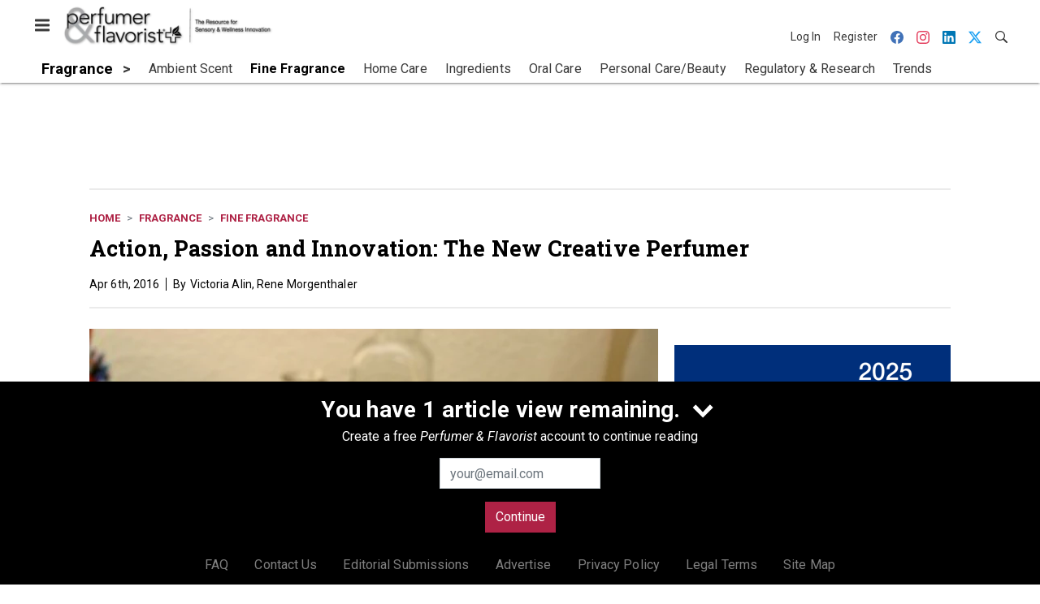

--- FILE ---
content_type: text/html; charset=utf-8
request_url: https://www.perfumerflavorist.com/fragrance/fine-fragrance/article/21860840/action-passion-and-innovation-the-new-creative-perfumer
body_size: 17980
content:
<!doctype html><html lang="en-us" dir="ltr"><head><meta charset="utf-8"><meta http-equiv="X-UA-Compatible" content="IE=edge"><meta name="viewport" content="width=device-width, initial-scale=1, shrink-to-fit=no"><link rel="preconnect" href="https://cdn.parameter1.com"><link rel="stylesheet" href="https://cdn.parameter1.com/web-assets/allured_all/5ef0b1df23013d460c8b456d/v2.9.0/dist/css/main-ccdf4f1d.css"><script>
  (function (i,r) { i['__p1defer'] = r; i[r] = i[r] || function () { var args = arguments; (i[r].q = i[r].q || []).push(args); if (args[0] === 'register' && args[1] && args[1].init) args[1].init(); } })(window, 'deferScript');
  deferScript('init', { debug: false });
  </script><link rel="modulepreload" href="https://cdn.parameter1.com/deferred-script-loader/v1.0.1/lib.min.js" as="script"><link rel="modulepreload" href="https://cdn.parameter1.com/web-assets/allured_all/5ef0b1df23013d460c8b456d/v2.9.0/dist/js/assets/index-37dce9ad.js" as="script" data-dsl-name="marko-web-core"><script>deferScript('register', { name: 'marko-web-core', src: 'https://cdn.parameter1.com/web-assets/allured_all/5ef0b1df23013d460c8b456d/v2.9.0/dist/js/assets/index-37dce9ad.js', esm: true, on: 'ready', requestFrame: false, targetTag: 'body', init: function() { var w = window; w.markoCompQueue = w.markoCompQueue || []; var name = 'CMSBrowserComponents', methods = ['load', 'loadComponent'], queue = function(method) { return function() { w.markoCompQueue.push([method, arguments]) } }; w[name] = w[name] || {}; for (var i = 0; i < methods.length; i++) { var method = methods[i]; w[name][method] = w[name][method] || queue(method); } }, initOnly: false, onScriptBuild: function(script) {  }, onScriptLoad: function() { window.markoCompQueue.flush(); }, attrs: {}, delayMs: undefined });</script><link rel="preload" href="https://cdn.parameter1.com/lazysizes/v5.3.2.js" as="script" data-dsl-name="lazysizes"><script>deferScript('register', { name: 'lazysizes', src: 'https://cdn.parameter1.com/lazysizes/v5.3.2.js', esm: false, on: 'ready', requestFrame: false, targetTag: 'body', init: function() {  }, initOnly: false, onScriptBuild: function(script) {  }, onScriptLoad: function() {  }, attrs: {}, delayMs: undefined });</script><script nomodule src="https://cdn.parameter1.com/lazysizes/v5.3.2.js" data-dsl-name="lazysizes" async defer></script><script nomodule>
      document.createElement("picture");
    </script><script nomodule src="https://cdnjs.cloudflare.com/ajax/libs/picturefill/3.0.3/picturefill.min.js" async></script><link rel="shortcut icon" href="/favicon.ico"><link rel="modulepreload" href="https://cdn.parameter1.com/p1-events/v1.5.0/lib.min.js" as="script" data-dsl-name="p1events"><script>deferScript('register', { name: 'p1events', src: 'https://cdn.parameter1.com/p1-events/v1.5.0/lib.min.js', esm: true, on: 'load', requestFrame: true, targetTag: 'body', init: function() { var i = window, r = 'p1events'; i['__p1e'] = r; i[r] = i[r] || function() { (i[r].q = i[r].q || []).push(arguments); }; }, initOnly: false, onScriptBuild: function(script) {  }, onScriptLoad: function() {  }, attrs: {}, delayMs: undefined });</script><script>p1events('init', { tenant: 'allured', realm: '5ef0b1df23013d460c8b456d', env: 'production', debug: false, uri: 'https://events.parameter1.com/default/p1-website-events-enqueue', cookieDomain: 'perfumerflavorist.com', identityQueryBuilder: function(query, cookies) {  function cleanOlyticsId(value) { if (!value) return null; var cleaned = value.replace(/"/g, ''); if (cleaned === 'null') return null; return /^[A-Z0-9]{15}$/.test(cleaned) ? cleaned : null; }  var incomingId = cleanOlyticsId(query.oly_enc_id); var currentId = cleanOlyticsId(cookies.oly_enc_id); var id = incomingId || currentId; if (id) return 'omeda.allucd.customer*' + id + '~encrypted';  }, enableMindfulPlugin: false, mindfulPluginOptions: {}, enableGamPlugin: true, gamPluginOptions: {} });</script><link rel="preload" href="https://securepubads.g.doubleclick.net/tag/js/gpt.js" as="script" data-dsl-name="googletag"><script>deferScript('register', { name: 'googletag', src: 'https://securepubads.g.doubleclick.net/tag/js/gpt.js', esm: false, on: 'load', requestFrame: true, targetTag: 'body', init: function() { window.googletag = window.googletag || {}; window.googletag.cmd = window.googletag.cmd || []; }, initOnly: false, onScriptBuild: function(script) {  }, onScriptLoad: function() {  }, attrs: {}, delayMs: undefined });</script><script nomodule src="https://securepubads.g.doubleclick.net/tag/js/gpt.js" data-dsl-name="googletag" async defer></script><link rel="preload" href="https://www.googletagmanager.com/gtm.js?id=GTM-NPGRGDT" as="script" data-dsl-name="dataLayer_GTM-NPGRGDT"><script>deferScript('register', { name: 'dataLayer_GTM-NPGRGDT', src: 'https://www.googletagmanager.com/gtm.js?id=GTM-NPGRGDT', esm: false, on: 'load', requestFrame: true, targetTag: 'body', init: function() { var w = window, l = 'dataLayer'; w[l] = w[l] || []; }, initOnly: false, onScriptBuild: function(script) {  }, onScriptLoad: function() {  }, attrs: {}, delayMs: undefined });</script><script nomodule src="https://www.googletagmanager.com/gtm.js?id=GTM-NPGRGDT" data-dsl-name="dataLayer_GTM-NPGRGDT" async defer></script><link rel="modulepreload" href="https://cdn.parameter1.com/native-x/v1.2.0/lib.min.js" as="script" data-dsl-name="fortnight"><script>deferScript('register', { name: 'fortnight', src: 'https://cdn.parameter1.com/native-x/v1.2.0/lib.min.js', esm: true, on: 'load', requestFrame: true, targetTag: 'body', init: function() { var i = window, r = 'fortnight'; i['FortnightObject'] = r; i[r] = i[r] || function() { (i[r].q = i[r].q || []).push(arguments); }; }, initOnly: false, onScriptBuild: function(script) {  }, onScriptLoad: function() {  }, attrs: {}, delayMs: undefined });</script><script>fortnight('init', { domain: 'https://delivery.mindfulcms.com/allured/default/compat/native-website' });</script><link rel="preload" href="https://olytics.omeda.com/olytics/js/v3/p/olytics.min.js" as="script" data-dsl-name="olytics"><script>deferScript('register', { name: 'olytics', src: 'https://olytics.omeda.com/olytics/js/v3/p/olytics.min.js', esm: false, on: 'load', requestFrame: true, targetTag: 'body', init: function() {  window.olytics || (window.olytics = []), window.olytics.methods = ['fire', 'confirm'], window.olytics.factory = function(i) { return function() { var t = Array.prototype.slice.call(arguments); return t.unshift(i), window.olytics.push(t), window.olytics } }; for (var i = 0; i < window.olytics.methods.length; i++) { var method = window.olytics.methods[i]; window.olytics[method] = window.olytics.factory(method) }  }, initOnly: false, onScriptBuild: function(script) {  olytics.load = function(i) { if (!document.getElementById('olyticsImport')) { window.a = window.olytics; script.id = 'olyticsImport'; var o = ''; void 0 !== i && void 0 !== i.oid && (o = i.oid), script.setAttribute('data-oid', o), script.addEventListener('load', function(t) { for (olytics.initialize({ Olytics: i }); window.a.length > 0;) { var o = window.a.shift(), s = o.shift(); olytics[s] && olytics[s].apply(olytics, o) } }, !1); } }; olytics.load({ oid: '6fc6518d77df4f9588b37321093fccf6' });  }, onScriptLoad: function() {  }, attrs: {}, delayMs: undefined });</script><script nomodule src="https://olytics.omeda.com/olytics/js/v3/p/olytics.min.js" data-dsl-name="olytics" async defer></script><script>dataLayer.push({"site":{"id":"5ef0b1df23013d460c8b456d","name":"Perfumer & Flavorist","origin":"https://www.perfumerflavorist.com"}});</script><title>Action, Passion and Innovation: The New Creative Perfumer | Perfumer &amp; Flavorist</title><meta name="description" property="og:description" item-prop="description" content="Reinventing the fragrance business is not easy, It does
require practice and patience. And above all, it requires
action, passion and innovation.
We owe it to ourselves, our clients, and ultimately
our most valued partners, the consumers."><link rel="canonical" href="https://www.perfumerflavorist.com/fragrance/fine-fragrance/article/21860840/action-passion-and-innovation-the-new-creative-perfumer"><meta property="og:title" item-prop="name" content="Action, Passion and Innovation: The New Creative Perfumer"><meta name="image" property="og:image" item-prop="image" content="https://img.perfumerflavorist.com/files/base/allured/all/image/2018/01/pf.pf_perfumer_thumb_11018.png?auto=format%2Ccompress&fit=max&q=70&w=1200"><meta property="og:url" content="https://www.perfumerflavorist.com/fragrance/fine-fragrance/article/21860840/action-passion-and-innovation-the-new-creative-perfumer"><meta property="og:site_name" content="Perfumer & Flavorist"><meta property="og:locale" content="en"><meta name="twitter:card" content="summary_large_image"><meta name="twitter:title" content="Action, Passion and Innovation: The New Creative Perfumer"><meta name="twitter:description" content="Reinventing the fragrance business is not easy, It does
require practice and patience. And above all, it requires
action, passion and innovation.
We owe it to ourselves, our clients, and ultimately
our most valued partners, the consumers."><meta name="twitter:image" content="https://img.perfumerflavorist.com/files/base/allured/all/image/2018/01/pf.pf_perfumer_thumb_11018.png?auto=format%2Ccompress&fit=max&q=70&w=1200"><meta property="og:type" content="article"><meta property="article:published_time" content="Apr 6th, 2016"><meta property="article:modified_time" content="Jan 10th, 2018"><script type="application/ld+json">
        {"@context":"https://schema.org","@type":"NewsArticle","mainEntityOfPage":{"@type":"WebPage","@id":"https://www.perfumerflavorist.com/fragrance/fine-fragrance/article/21860840/action-passion-and-innovation-the-new-creative-perfumer"},"headline":"Action, Passion and Innovation: The New Creative Perfumer","name":"Action, Passion and Innovation: The New Creative Perfumer","description":"Reinventing the fragrance business is not easy, It does\nrequire practice and patience. And above all, it requires\naction, passion and innovation.\nWe owe it to ourselves, our clients, and ultimately\nour most valued partners, the consumers.","thumbnailUrl":"https://img.perfumerflavorist.com/files/base/allured/all/image/2018/01/pf.pf_perfumer_thumb_11018.png?auto=format%2Ccompress&fit=max&q=70&w=1200","image":["https://img.perfumerflavorist.com/files/base/allured/all/image/2018/01/pf.pf_perfumer_thumb_11018.png?auto=format%2Ccompress&fit=max&q=70&w=1200"],"datePublished":"2016-04-06T16:17:18.000Z","dateModified":"2018-01-10T17:17:56.000Z","url":"https://www.perfumerflavorist.com/fragrance/fine-fragrance/article/21860840/action-passion-and-innovation-the-new-creative-perfumer"}
      </script><script>dataLayer.push({"labels":[],"isSponsored":false,"isContentGated":false,"websiteTopicPaths":["PF > Fragrance > Fine Fragrance"],"primaryTopicPath":"PF > Fragrance > Fine Fragrance","primarySite":"PF","websiteTopics":["Fine Fragrance"],"relatedCompanies":[],"page_type":"content","canonical_path":"/fragrance/fine-fragrance/article/21860840/action-passion-and-innovation-the-new-creative-perfumer","query_string":"","content":{"id":21860840,"type":"article","name":"Action, Passion and Innovation: The New Creative Perfumer","published":"2016-04-06T16:17:18.000Z","labels":[],"userRegistration":{"isCurrentlyRequired":false,"accessLevels":[],"__typename":"ContentUserRegistration"}},"created_by":{"id":"5f2093b0ef1c6c6a0cd4b9ff","username":"api.import","firstName":"API","lastName":"Import"},"company":{},"section":{"id":77410,"name":"Fine Fragrance","alias":"fragrance/fine-fragrance","fullName":"Fragrance > Fine Fragrance"},"section_hierarchy":[{"id":77392,"name":"Fragrance","alias":"fragrance"},{"id":77410,"name":"Fine Fragrance","alias":"fragrance/fine-fragrance"}],"taxonomy":[{"id":3199456,"type":"Tag","name":"ungatedContent","fullName":"Tag: ungatedContent (3199456)"}],"authors":[],"schedules":[{"id":77410,"name":"Fine Fragrance"}],"emailSchedules":[],"magazineSchedules":[{"name":"March 1994 - PF9403/04","mailDate":"03/01/1994"}]});</script><script>
    p1events('track', {"action":"View","category":"Content","entity":{"id":21860840,"ns":"base.allured-all.content-article","name":"Action, Passion and Innovation: The New Creative Perfumer","props":{"type":"article","published":1459959438000},"refs":{"primarySection":{"id":77410,"ns":"base.allured-all.website-section","name":"Fragrance > Fine Fragrance","props":{"alias":"fragrance/fine-fragrance"}},"company":null,"authors":[],"createdBy":null}}});
  </script><script>googletag.cmd.push(function() { googletag.pubads().setTargeting('cont_id', '21860840').setTargeting('cont_type', 'article'); });</script><script>dataLayer.push({"user":{"state":"anonymous"}});</script><script>dataLayer.push({"gtm.start":1769066856491,"event":"gtm.js"});</script><script>googletag.cmd.push(function() { googletag.pubads().enableSingleRequest(); googletag.pubads().collapseEmptyDivs(); googletag.pubads().setTargeting('path', '/fragrance/fine-fragrance/article/21860840/action-passion-and-innovation-the-new-creative-perfumer').setTargeting('host', 'www|perfumerflavorist|com').setTargeting('env', 'production'); googletag.enableServices(); });</script><script>googletag.cmd.push(function() { googletag.pubads().setTargeting('uri', '/fragrance/fine-fragrance/article/21860840/action-passion-and-innovation-the-new-creative-perfumer'); });</script><script>((w, f, j) => { const dl = w.dataLayer; const gt = w.googletag; const q = {}; const c = async (e) => { if (q[e]) return; q[e] = true; const r = await f(`/__bs/${e}`, { method: 'POST' }); f(`/__bs/${e}/s`, { method: 'POST', headers: { ...j.parse(r.headers.get('x-send') || '{}'), 'x-debug': w.location.search.includes('bsdbg'), 'x-status': r.status }, body: '{}' }); }; if (dl && 'push' in dl) { dl.push({ event: 'bs.gtmLoad', eventCallback: () => c('gtm') }); } if (gt && gt.cmd && 'push' in gt.cmd) { gt.cmd.push(function() { gt.pubads().addEventListener('slotRequested', () => c('gam')) }) }; })(window, fetch, JSON);</script></head><body><div id="vue-1769066856491-721"></div><script class="component" data-name="OmedaIdentityXRapidIdentify">CMSBrowserComponents.load({ el: '#vue-1769066856491-721', name: 'OmedaIdentityXRapidIdentify', props: {}, hydrate: false, skipWhenExists: false });</script><div id="vue-1769066856491-797"></div><script class="component" data-name="LeadersP1EventsTracker">CMSBrowserComponents.load({ el: '#vue-1769066856491-797', name: 'LeadersP1EventsTracker', props: {"baseTenantKey":"allured_all"}, hydrate: false, skipWhenExists: false });</script><div id="vue-1769066856491-719"></div><script class="component" data-name="LeadersGTMTracker">CMSBrowserComponents.load({ el: '#vue-1769066856491-719', name: 'LeadersGTMTracker', props: {}, hydrate: false, skipWhenExists: false });</script><aside id="leaders-dropdown-portal-target" class="leaders-dropdown-portal"></aside><div id="vue-1769066856491-913"></div><script class="component" data-name="RevealAdListener">CMSBrowserComponents.load({ el: '#vue-1769066856491-913', name: 'RevealAdListener', props: {"selectAllTargets":true}, hydrate: false, skipWhenExists: false });</script><div id="vue-1769066856491-670"></div><script class="component" data-name="TriggerScreenChangeEvent">CMSBrowserComponents.load({ el: '#vue-1769066856491-670', name: 'TriggerScreenChangeEvent', props: {}, hydrate: false, skipWhenExists: false });</script><div id="vue-1769066856492-375"></div><script class="component" data-name="GTMTrackBusEvent">CMSBrowserComponents.load({ el: '#vue-1769066856492-375', name: 'GTMTrackBusEvent', props: {"on":"screen_change"}, hydrate: false, skipWhenExists: false });</script><div id="vue-1769066856492-805"></div><script class="component" data-name="GTMTrackLoadMore">CMSBrowserComponents.load({ el: '#vue-1769066856492-805', name: 'GTMTrackLoadMore', props: {}, hydrate: false, skipWhenExists: false });</script><header class="site-header"><nav class="site-navbar site-navbar--secondary"><div class="site-navbar__container"><div type="button" aria-label="Menu" id="vue-1769066856498-688" class="site-navbar__toggler"><span class="marko-web-icon marko-web-icon--lg marko-web-icon--three-bars"><svg xmlns="http://www.w3.org/2000/svg" width="12" height="16" viewBox="0 0 12 16"><path fill-rule="evenodd" d="M11.41 9H.59C0 9 0 8.59 0 8c0-.59 0-1 .59-1H11.4c.59 0 .59.41.59 1 0 .59 0 1-.59 1h.01zm0-4H.59C0 5 0 4.59 0 4c0-.59 0-1 .59-1H11.4c.59 0 .59.41.59 1 0 .59 0 1-.59 1h.01zM.59 11H11.4c.59 0 .59.41.59 1 0 .59 0 1-.59 1H.59C0 13 0 12.59 0 12c0-.59 0-1 .59-1z"/></svg></span></div><script class="component" data-name="DefaultThemeMenuToggleButton">CMSBrowserComponents.load({ el: '#vue-1769066856498-688', name: 'DefaultThemeMenuToggleButton', props: {"className":"site-navbar__toggler","targets":[".site-menu"],"toggleClass":"site-menu--open","iconModifiers":["lg"],"iconName":"three-bars","initiallyExpanded":false,"buttonLabel":"Menu"}, hydrate: true, skipWhenExists: false });</script><a href="/" class="site-navbar__brand"><img class="site-navbar__logo" alt="Perfumer & Flavorist" src="https://img.perfumerflavorist.com/files/base/allured/all/image/static/pf_logo_2022.png?h=55&auto=format,compress" srcset="https://img.perfumerflavorist.com/files/base/allured/all/image/static/pf_logo_2022.png?h=55&auto=format,compress&dpr=2 2x"></a><ul class="site-navbar__items site-navbar__items--tertiary"><li class="site-navbar__item site-navbar__item--user"><a href="/user/login" class="site-navbar__link"><span class="site-navbar__label">Log In</span></a></li><li class="site-navbar__item site-navbar__item--user"><a href="/user/register" class="site-navbar__link"><span class="site-navbar__label">Register</span></a></li><li class="site-navbar__item site-navbar__item--social-icon"><a href="https://www.facebook.com/perfumerflavorist/" target="_blank" class="site-navbar__link" rel="noopener"><span class="marko-web-icon marko-web-icon--facebook site-navbar__icon"><svg role="img" viewBox="0 0 24 24" xmlns="http://www.w3.org/2000/svg"><title>Facebook icon</title><path d="M23.9981 11.9991C23.9981 5.37216 18.626 0 11.9991 0C5.37216 0 0 5.37216 0 11.9991C0 17.9882 4.38789 22.9522 10.1242 23.8524V15.4676H7.07758V11.9991H10.1242V9.35553C10.1242 6.34826 11.9156 4.68714 14.6564 4.68714C15.9692 4.68714 17.3424 4.92149 17.3424 4.92149V7.87439H15.8294C14.3388 7.87439 13.8739 8.79933 13.8739 9.74824V11.9991H17.2018L16.6698 15.4676H13.8739V23.8524C19.6103 22.9522 23.9981 17.9882 23.9981 11.9991Z"/></svg></span></a></li><li class="site-navbar__item site-navbar__item--social-icon"><a href="https://www.instagram.com/perfumer_flavorist/" target="_blank" class="site-navbar__link" rel="noopener"><span class="marko-web-icon marko-web-icon--instagram site-navbar__icon"><svg role="img" viewBox="0 0 24 24" xmlns="http://www.w3.org/2000/svg"><title>Instagram icon</title><path d="M12 0C8.74 0 8.333.015 7.053.072 5.775.132 4.905.333 4.14.63c-.789.306-1.459.717-2.126 1.384S.935 3.35.63 4.14C.333 4.905.131 5.775.072 7.053.012 8.333 0 8.74 0 12s.015 3.667.072 4.947c.06 1.277.261 2.148.558 2.913.306.788.717 1.459 1.384 2.126.667.666 1.336 1.079 2.126 1.384.766.296 1.636.499 2.913.558C8.333 23.988 8.74 24 12 24s3.667-.015 4.947-.072c1.277-.06 2.148-.262 2.913-.558.788-.306 1.459-.718 2.126-1.384.666-.667 1.079-1.335 1.384-2.126.296-.765.499-1.636.558-2.913.06-1.28.072-1.687.072-4.947s-.015-3.667-.072-4.947c-.06-1.277-.262-2.149-.558-2.913-.306-.789-.718-1.459-1.384-2.126C21.319 1.347 20.651.935 19.86.63c-.765-.297-1.636-.499-2.913-.558C15.667.012 15.26 0 12 0zm0 2.16c3.203 0 3.585.016 4.85.071 1.17.055 1.805.249 2.227.415.562.217.96.477 1.382.896.419.42.679.819.896 1.381.164.422.36 1.057.413 2.227.057 1.266.07 1.646.07 4.85s-.015 3.585-.074 4.85c-.061 1.17-.256 1.805-.421 2.227-.224.562-.479.96-.899 1.382-.419.419-.824.679-1.38.896-.42.164-1.065.36-2.235.413-1.274.057-1.649.07-4.859.07-3.211 0-3.586-.015-4.859-.074-1.171-.061-1.816-.256-2.236-.421-.569-.224-.96-.479-1.379-.899-.421-.419-.69-.824-.9-1.38-.165-.42-.359-1.065-.42-2.235-.045-1.26-.061-1.649-.061-4.844 0-3.196.016-3.586.061-4.861.061-1.17.255-1.814.42-2.234.21-.57.479-.96.9-1.381.419-.419.81-.689 1.379-.898.42-.166 1.051-.361 2.221-.421 1.275-.045 1.65-.06 4.859-.06l.045.03zm0 3.678c-3.405 0-6.162 2.76-6.162 6.162 0 3.405 2.76 6.162 6.162 6.162 3.405 0 6.162-2.76 6.162-6.162 0-3.405-2.76-6.162-6.162-6.162zM12 16c-2.21 0-4-1.79-4-4s1.79-4 4-4 4 1.79 4 4-1.79 4-4 4zm7.846-10.405c0 .795-.646 1.44-1.44 1.44-.795 0-1.44-.646-1.44-1.44 0-.794.646-1.439 1.44-1.439.793-.001 1.44.645 1.44 1.439z"/></svg></span></a></li><li class="site-navbar__item site-navbar__item--social-icon"><a href="https://www.linkedin.com/company/perfumer-and-flavorist-magazine/" target="_blank" class="site-navbar__link" rel="noopener"><span class="marko-web-icon marko-web-icon--linkedin site-navbar__icon"><svg role="img" viewBox="0 0 24 24" xmlns="http://www.w3.org/2000/svg"><title>LinkedIn icon</title><path d="M20.447 20.452h-3.554v-5.569c0-1.328-.027-3.037-1.852-3.037-1.853 0-2.136 1.445-2.136 2.939v5.667H9.351V9h3.414v1.561h.046c.477-.9 1.637-1.85 3.37-1.85 3.601 0 4.267 2.37 4.267 5.455v6.286zM5.337 7.433c-1.144 0-2.063-.926-2.063-2.065 0-1.138.92-2.063 2.063-2.063 1.14 0 2.064.925 2.064 2.063 0 1.139-.925 2.065-2.064 2.065zm1.782 13.019H3.555V9h3.564v11.452zM22.225 0H1.771C.792 0 0 .774 0 1.729v20.542C0 23.227.792 24 1.771 24h20.451C23.2 24 24 23.227 24 22.271V1.729C24 .774 23.2 0 22.222 0h.003z"/></svg></span></a></li><li class="site-navbar__item site-navbar__item--social-icon"><a href="https://twitter.com/PandFMagazine" target="_blank" class="site-navbar__link" rel="noopener"><span class="marko-web-icon marko-web-icon--twitter site-navbar__icon"><svg role="img" viewBox="0 0 24 24" xmlns="http://www.w3.org/2000/svg"><title>Twitter X icon</title><path xmlns="http://www.w3.org/2000/svg" d="M18.901 1.153h3.68l-8.04 9.19L24 22.846h-7.406l-5.8-7.584-6.638 7.584H.474l8.6-9.83L0 1.154h7.594l5.243 6.932ZM17.61 20.644h2.039L6.486 3.24H4.298Z"/></svg>
</span></a></li><li class="site-navbar__item"><a href="/search" class="site-navbar__link"><span title="Search" class="marko-web-icon marko-web-icon--search site-navbar__icon"><svg xmlns="http://www.w3.org/2000/svg" width="16" height="16" viewBox="0 0 16 16"><path fill-rule="evenodd" d="M15.7 13.3l-3.81-3.83A5.93 5.93 0 0 0 13 6c0-3.31-2.69-6-6-6S1 2.69 1 6s2.69 6 6 6c1.3 0 2.48-.41 3.47-1.11l3.83 3.81c.19.2.45.3.7.3.25 0 .52-.09.7-.3a.996.996 0 0 0 0-1.41v.01zM7 10.7c-2.59 0-4.7-2.11-4.7-4.7 0-2.59 2.11-4.7 4.7-4.7 2.59 0 4.7 2.11 4.7 4.7 0 2.59-2.11 4.7-4.7 4.7z"/></svg></span></a></li></ul></div></nav><nav class="site-navbar site-navbar--primary"><div class="site-navbar__container"><ul class="site-navbar__items site-navbar__items--primary"><li class="site-navbar__item site-navbar__item--parent site-navbar__item--active"><a href="/fragrance" class="site-navbar__link site-navbar__link--active"><span class="site-navbar__label">Fragrance</span></a></li><li class="site-navbar__item site-navbar__item--subtopic"><a href="/fragrance/ambient-scent" class="site-navbar__link"><span class="site-navbar__label">Ambient Scent</span></a></li><li class="site-navbar__item site-navbar__item--subtopic site-navbar__item--active"><a href="/fragrance/fine-fragrance" class="site-navbar__link site-navbar__link--active"><span class="site-navbar__label">Fine Fragrance</span></a></li><li class="site-navbar__item site-navbar__item--subtopic"><a href="/fragrance/home-care" class="site-navbar__link"><span class="site-navbar__label">Home Care</span></a></li><li class="site-navbar__item site-navbar__item--subtopic"><a href="/fragrance/ingredients" class="site-navbar__link"><span class="site-navbar__label">Ingredients</span></a></li><li class="site-navbar__item site-navbar__item--subtopic"><a href="/fragrance/oral-care" class="site-navbar__link"><span class="site-navbar__label">Oral Care</span></a></li><li class="site-navbar__item site-navbar__item--subtopic"><a href="/fragrance/personal-care-beauty" class="site-navbar__link"><span class="site-navbar__label">Personal Care/Beauty</span></a></li><li class="site-navbar__item site-navbar__item--subtopic"><a href="/fragrance/regulatory-research" class="site-navbar__link"><span class="site-navbar__label">Regulatory & Research</span></a></li><li class="site-navbar__item site-navbar__item--subtopic site-navbar__item--subtopic-last"><a href="/fragrance/trends" class="site-navbar__link"><span class="site-navbar__label">Trends</span></a></li></ul></div></nav></header><aside class="site-menu"><div class="site-menu__contents"><div class="site-menu__section"><div class="site-menu__header">Topics</div><ul class="site-menu__items"><li class="site-menu__item site-menu__item--parent"><a href="/flavor" class="site-menu__link"><span class="site-menu__label">Flavor</span></a></li><li class="site-menu__item site-menu__item--parent site-menu__item--active"><a href="/fragrance" class="site-menu__link site-menu__link--active"><span class="site-menu__label">Fragrance</span></a></li><li class="site-menu__item site-menu__item--subtopic"><a href="/fragrance/ambient-scent" class="site-menu__link"><span class="site-menu__label">Ambient Scent</span></a></li><li class="site-menu__item site-menu__item--subtopic site-menu__item--active"><a href="/fragrance/fine-fragrance" class="site-menu__link site-menu__link--active"><span class="site-menu__label">Fine Fragrance</span></a></li><li class="site-menu__item site-menu__item--subtopic"><a href="/fragrance/home-care" class="site-menu__link"><span class="site-menu__label">Home Care</span></a></li><li class="site-menu__item site-menu__item--subtopic"><a href="/fragrance/ingredients" class="site-menu__link"><span class="site-menu__label">Ingredients</span></a></li><li class="site-menu__item site-menu__item--subtopic"><a href="/fragrance/oral-care" class="site-menu__link"><span class="site-menu__label">Oral Care</span></a></li><li class="site-menu__item site-menu__item--subtopic"><a href="/fragrance/personal-care-beauty" class="site-menu__link"><span class="site-menu__label">Personal Care/Beauty</span></a></li><li class="site-menu__item site-menu__item--subtopic"><a href="/fragrance/regulatory-research" class="site-menu__link"><span class="site-menu__label">Regulatory & Research</span></a></li><li class="site-menu__item site-menu__item--subtopic site-menu__item--subtopic-last"><a href="/fragrance/trends" class="site-menu__link"><span class="site-menu__label">Trends</span></a></li><li class="site-menu__item site-menu__item--parent"><a href="/news" class="site-menu__link"><span class="site-menu__label">News</span></a></li><li class="site-menu__item site-menu__item--parent"><a href="/events" class="site-menu__link"><span class="site-menu__label">Events</span></a></li><li class="site-menu__item"><a href="/leaders" class="site-menu__link"><span class="site-menu__label">Leaders</span></a></li><li class="site-menu__item site-menu__item--parent"><a href="/multimedia" class="site-menu__link"><span class="site-menu__label">Multimedia</span></a></li><li class="site-menu__item"><a href="/polls" class="site-menu__link"><span class="site-menu__label">Polls</span></a></li></ul></div><div class="site-menu__section"><div class="site-menu__header">Magazine</div><ul class="site-menu__items"><li class="site-menu__item"><a href="/magazine/advisory-board" class="site-menu__link"><span class="site-menu__label">Advisory Board</span></a></li><li class="site-menu__item"><a href="/magazine" class="site-menu__link"><span class="site-menu__label">Past Issues</span></a></li><li class="site-menu__item"><a href="/roundups" class="site-menu__link"><span class="site-menu__label">Product Roundup</span></a></li><li class="site-menu__item"><a href="https://subscribe.dragonforms.com/PFNEW" target="_blank" class="site-menu__link" rel="noopener"><span class="site-menu__label">Subscribe</span></a></li></ul></div><div class="site-menu__section"><div class="site-menu__header">User Tools</div><ul class="site-menu__items"><li class="site-menu__item site-menu__item--user"><a href="/user/login" class="site-menu__link"><span class="site-menu__label">Log In</span></a></li><li class="site-menu__item site-menu__item--user"><a href="/user/register" class="site-menu__link"><span class="site-menu__label">Register</span></a></li><li class="site-menu__item"><a href="/page/faqs" class="site-menu__link"><span class="site-menu__label">FAQ</span></a></li><li class="site-menu__item"><a href="/contact-us" class="site-menu__link"><span class="site-menu__label">Contact Us</span></a></li><li class="site-menu__item"><a href="/page/editorial-submission" class="site-menu__link"><span class="site-menu__label">Editorial Submissions</span></a></li><li class="site-menu__item"><a href="https://www.allured.com/perfumer-flavorist-media-kit-request/" target="_blank" class="site-menu__link" rel="noopener"><span class="site-menu__label">Advertise</span></a></li><li class="site-menu__item"><a href="https://www.allured.com/privacy-policy/" target="_blank" class="site-menu__link" rel="noopener"><span class="site-menu__label">Privacy Policy</span></a></li><li class="site-menu__item"><a href="https://www.allured.com/legal-terms" target="_blank" class="site-menu__link" rel="noopener"><span class="site-menu__label">Legal Terms</span></a></li></ul></div><div class="site-menu__section site-menu__section--social-icons"><a href="https://www.facebook.com/perfumerflavorist/" title="Visit us on Facebook" class="social-icon-link"><span class="marko-web-icon marko-web-icon--xl marko-web-icon--facebook"><svg role="img" viewBox="0 0 24 24" xmlns="http://www.w3.org/2000/svg"><title>Facebook icon</title><path d="M23.9981 11.9991C23.9981 5.37216 18.626 0 11.9991 0C5.37216 0 0 5.37216 0 11.9991C0 17.9882 4.38789 22.9522 10.1242 23.8524V15.4676H7.07758V11.9991H10.1242V9.35553C10.1242 6.34826 11.9156 4.68714 14.6564 4.68714C15.9692 4.68714 17.3424 4.92149 17.3424 4.92149V7.87439H15.8294C14.3388 7.87439 13.8739 8.79933 13.8739 9.74824V11.9991H17.2018L16.6698 15.4676H13.8739V23.8524C19.6103 22.9522 23.9981 17.9882 23.9981 11.9991Z"/></svg></span></a><a href="https://www.instagram.com/perfumer_flavorist/" title="Visit us on Instagram" class="social-icon-link"><span class="marko-web-icon marko-web-icon--xl marko-web-icon--instagram"><svg role="img" viewBox="0 0 24 24" xmlns="http://www.w3.org/2000/svg"><title>Instagram icon</title><path d="M12 0C8.74 0 8.333.015 7.053.072 5.775.132 4.905.333 4.14.63c-.789.306-1.459.717-2.126 1.384S.935 3.35.63 4.14C.333 4.905.131 5.775.072 7.053.012 8.333 0 8.74 0 12s.015 3.667.072 4.947c.06 1.277.261 2.148.558 2.913.306.788.717 1.459 1.384 2.126.667.666 1.336 1.079 2.126 1.384.766.296 1.636.499 2.913.558C8.333 23.988 8.74 24 12 24s3.667-.015 4.947-.072c1.277-.06 2.148-.262 2.913-.558.788-.306 1.459-.718 2.126-1.384.666-.667 1.079-1.335 1.384-2.126.296-.765.499-1.636.558-2.913.06-1.28.072-1.687.072-4.947s-.015-3.667-.072-4.947c-.06-1.277-.262-2.149-.558-2.913-.306-.789-.718-1.459-1.384-2.126C21.319 1.347 20.651.935 19.86.63c-.765-.297-1.636-.499-2.913-.558C15.667.012 15.26 0 12 0zm0 2.16c3.203 0 3.585.016 4.85.071 1.17.055 1.805.249 2.227.415.562.217.96.477 1.382.896.419.42.679.819.896 1.381.164.422.36 1.057.413 2.227.057 1.266.07 1.646.07 4.85s-.015 3.585-.074 4.85c-.061 1.17-.256 1.805-.421 2.227-.224.562-.479.96-.899 1.382-.419.419-.824.679-1.38.896-.42.164-1.065.36-2.235.413-1.274.057-1.649.07-4.859.07-3.211 0-3.586-.015-4.859-.074-1.171-.061-1.816-.256-2.236-.421-.569-.224-.96-.479-1.379-.899-.421-.419-.69-.824-.9-1.38-.165-.42-.359-1.065-.42-2.235-.045-1.26-.061-1.649-.061-4.844 0-3.196.016-3.586.061-4.861.061-1.17.255-1.814.42-2.234.21-.57.479-.96.9-1.381.419-.419.81-.689 1.379-.898.42-.166 1.051-.361 2.221-.421 1.275-.045 1.65-.06 4.859-.06l.045.03zm0 3.678c-3.405 0-6.162 2.76-6.162 6.162 0 3.405 2.76 6.162 6.162 6.162 3.405 0 6.162-2.76 6.162-6.162 0-3.405-2.76-6.162-6.162-6.162zM12 16c-2.21 0-4-1.79-4-4s1.79-4 4-4 4 1.79 4 4-1.79 4-4 4zm7.846-10.405c0 .795-.646 1.44-1.44 1.44-.795 0-1.44-.646-1.44-1.44 0-.794.646-1.439 1.44-1.439.793-.001 1.44.645 1.44 1.439z"/></svg></span></a><a href="https://www.linkedin.com/company/perfumer-and-flavorist-magazine/" title="Visit us on Linkedin" class="social-icon-link"><span class="marko-web-icon marko-web-icon--xl marko-web-icon--linkedin"><svg role="img" viewBox="0 0 24 24" xmlns="http://www.w3.org/2000/svg"><title>LinkedIn icon</title><path d="M20.447 20.452h-3.554v-5.569c0-1.328-.027-3.037-1.852-3.037-1.853 0-2.136 1.445-2.136 2.939v5.667H9.351V9h3.414v1.561h.046c.477-.9 1.637-1.85 3.37-1.85 3.601 0 4.267 2.37 4.267 5.455v6.286zM5.337 7.433c-1.144 0-2.063-.926-2.063-2.065 0-1.138.92-2.063 2.063-2.063 1.14 0 2.064.925 2.064 2.063 0 1.139-.925 2.065-2.064 2.065zm1.782 13.019H3.555V9h3.564v11.452zM22.225 0H1.771C.792 0 0 .774 0 1.729v20.542C0 23.227.792 24 1.771 24h20.451C23.2 24 24 23.227 24 22.271V1.729C24 .774 23.2 0 22.222 0h.003z"/></svg></span></a><a href="https://twitter.com/PandFMagazine" title="Visit us on Twitter" class="social-icon-link"><span class="marko-web-icon marko-web-icon--xl marko-web-icon--twitter"><svg role="img" viewBox="0 0 24 24" xmlns="http://www.w3.org/2000/svg"><title>Twitter X icon</title><path xmlns="http://www.w3.org/2000/svg" d="M18.901 1.153h3.68l-8.04 9.19L24 22.846h-7.406l-5.8-7.584-6.638 7.584H.474l8.6-9.83L0 1.154h7.594l5.243 6.932ZM17.61 20.644h2.039L6.486 3.24H4.298Z"/></svg>
</span></a></div></div></aside><div class="content-meter content-meter--open "><div class="content-meter__bar" role="region" aria-label="Content Meter"><div id="vue-1769066856529-180"></div><script class="component" data-name="ContentMeterTrack">CMSBrowserComponents.load({ el: '#vue-1769066856529-180', name: 'ContentMeterTrack', props: {"displayGate":true,"displayOverlay":false,"entity":{"id":21860840,"ns":"base.allured-all.content-article","name":"Action, Passion and Innovation: The New Creative Perfumer","props":{"type":"article","published":1459959438000}},"viewLimit":2,"views":1}, hydrate: false, skipWhenExists: false });</script><div class="content-meter__title"><div id="vue-1769066856529-825"></div><script class="component" data-name="SharedMenuToggleButton">CMSBrowserComponents.load({ el: '#vue-1769066856529-825', name: 'SharedMenuToggleButton', props: {"className":"content-meter__toggler","targets":[".content-meter"],"beforeExpanded":"You have 1 article view remaining.","beforeCollapsed":"Create a free account","toggleClass":"content-meter--open","iconModifiers":["xl"],"initiallyExpanded":true,"iconName":"chevron-up","expandedIconName":"chevron-down"}, hydrate: false, skipWhenExists: false });</script></div><p class="content-meter__call-to-action">Create a free <span class="content-meter__call-to-action--site-name">Perfumer & Flavorist</span> account to continue reading</p><div class="content-meter__body"><div class="content-meter__login-form"><div id="vue-1769066856670-379"></div><script class="component" data-name="IdentityXLogin">CMSBrowserComponents.load({ el: '#vue-1769066856670-379', name: 'IdentityXLogin', props: {"additionalEventData":{"promoCode":"registration_meter","views":1,"viewLimit":2,"displayGate":true,"displayOverlay":false,"contentGateType":"metered"},"source":"content_meter_login","activeUser":{"email":null},"endpoints":{"authenticate":"/user/authenticate","changeEmail":"/user/changeEmail","login":"/user/login","logout":"/user/logout","register":"/user/register","profile":"/user/profile"},"customSelectFieldAnswers":[{"id":"61927709b3fbc802b409ec46","hasAnswered":false,"answers":[],"field":{"id":"61927709b3fbc802b409ec46","label":"Select your primary line of business","active":true,"required":true,"externalId":{"id":"omeda.allucd.demographic*10","namespace":{"provider":"omeda","tenant":"allucd","type":"demographic","__typename":"FieldInterfaceExternalNamespace"},"identifier":{"value":"10","type":null,"__typename":"FieldInterfaceExternalIdentifier"},"__typename":"FieldInterfaceExternalEntityId"},"multiple":false,"options":[{"id":"61927709b3fbc85d8009ec4f","label":"Manufacturer of Flavors","canWriteIn":false,"__typename":"SelectFieldOption"},{"id":"61927709b3fbc8128e09ec4e","label":"Manufacturer of Fragrances","canWriteIn":false,"__typename":"SelectFieldOption"},{"id":"61927709b3fbc8562709ec4d","label":"Manufacturer of Both Flavors & Fragrances","canWriteIn":false,"__typename":"SelectFieldOption"},{"id":"61927709b3fbc8214a09ec49","label":"Supplier of Flavor and/or Fragrance Materials","canWriteIn":false,"__typename":"SelectFieldOption"},{"id":"61927709b3fbc84da609ec4c","label":"Consumer Goods Company - Flavored Products","canWriteIn":false,"__typename":"SelectFieldOption"},{"id":"61927709b3fbc8330f09ec4b","label":"Consumer Goods Company - Fragranced Products","canWriteIn":false,"__typename":"SelectFieldOption"},{"id":"61927709b3fbc8855e09ec4a","label":"Consumer Goods Company - Both Flavored & Fragrance","canWriteIn":false,"__typename":"SelectFieldOption"},{"id":"61927709b3fbc872b809ec48","label":"Consultancy","canWriteIn":false,"__typename":"SelectFieldOption"},{"id":"68e7d9a476a59f314f587539","label":"Consumer/Enthusiast","canWriteIn":false,"__typename":"SelectFieldOption"},{"id":"61927709b3fbc8434e09ec47","label":"Allied to Field","canWriteIn":false,"__typename":"SelectFieldOption"}],"__typename":"SelectField"}},{"id":"619275dd89366a3eb424b6ff","hasAnswered":false,"answers":[],"field":{"id":"619275dd89366a3eb424b6ff","label":"Select your job function","active":true,"required":true,"externalId":{"id":"omeda.allucd.demographic*6","namespace":{"provider":"omeda","tenant":"allucd","type":"demographic","__typename":"FieldInterfaceExternalNamespace"},"identifier":{"value":"6","type":null,"__typename":"FieldInterfaceExternalIdentifier"},"__typename":"FieldInterfaceExternalEntityId"},"multiple":false,"options":[{"id":"619275dd89366a042c24b709","label":"Flavorist","canWriteIn":false,"__typename":"SelectFieldOption"},{"id":"619275dd89366a1d3f24b708","label":"Perfumer","canWriteIn":false,"__typename":"SelectFieldOption"},{"id":"619275dd89366a79b924b707","label":"Research & Development","canWriteIn":false,"__typename":"SelectFieldOption"},{"id":"619275dd89366a678724b706","label":"Management","canWriteIn":false,"__typename":"SelectFieldOption"},{"id":"619275dd89366a305b24b701","label":"Sales","canWriteIn":false,"__typename":"SelectFieldOption"},{"id":"619275dd89366a5bd424b702","label":"Marketing","canWriteIn":false,"__typename":"SelectFieldOption"},{"id":"619275dd89366a4d7424b705","label":"Purchasing","canWriteIn":false,"__typename":"SelectFieldOption"},{"id":"619275dd89366a603324b704","label":"QA/QC","canWriteIn":false,"__typename":"SelectFieldOption"},{"id":"619275dd89366a7b7424b703","label":"Evaluation","canWriteIn":false,"__typename":"SelectFieldOption"},{"id":"68e7d646d420595da0797a17","label":"Flavor Enthusiast","canWriteIn":false,"__typename":"SelectFieldOption"},{"id":"68e7d646d4205990c3797a16","label":"Fragrance Enthusiast","canWriteIn":false,"__typename":"SelectFieldOption"},{"id":"619275dd89366a32de24b700","label":"Allied to Field","canWriteIn":false,"__typename":"SelectFieldOption"}],"__typename":"SelectField"}}],"customBooleanFieldAnswers":[{"id":"620512d780421132371406ad","hasAnswered":false,"answer":null,"value":null,"field":{"id":"620512d780421132371406ad","label":"Yes, I would like to begin/renew my subscription to <em>Perfumer Flavorist</em>.","active":false,"required":false,"externalId":{"id":"omeda.allucd.product*8","namespace":{"provider":"omeda","tenant":"allucd","type":"product","__typename":"FieldInterfaceExternalNamespace"},"identifier":{"value":"8","type":null,"__typename":"FieldInterfaceExternalIdentifier"},"__typename":"FieldInterfaceExternalEntityId"},"__typename":"BooleanField"}},{"id":"61f46e3e3b5c5067f8bc238c","hasAnswered":false,"answer":null,"value":null,"field":{"id":"61f46e3e3b5c5067f8bc238c","label":"I agree to allow Allured Business Media to use my information in accordance with their Privacy Policy. If I choose not to consent, my access to content may be limited. I understand that I may \"opt-out\" at any time by clicking on the link provided in <a href=\"https://www.allured.com/privacy-policy/\" target=\"_blank\" rel=\"noopener\">Allured's Privacy Policy</a>","active":true,"required":true,"externalId":{"id":"omeda.allucd.demographic*167","namespace":{"provider":"omeda","tenant":"allucd","type":"demographic","__typename":"FieldInterfaceExternalNamespace"},"identifier":{"value":"167","type":null,"__typename":"FieldInterfaceExternalIdentifier"},"__typename":"FieldInterfaceExternalEntityId"},"__typename":"BooleanField"}},{"id":"61f46dc93b5c504152bc238b","hasAnswered":false,"answer":null,"value":null,"field":{"id":"61f46dc93b5c504152bc238b","label":"I would like to receive information from <em>Perfumer & Flavorist</em> trusted industry partners via email.","active":true,"required":false,"externalId":{"id":"omeda.allucd.deploymentType*18","namespace":{"provider":"omeda","tenant":"allucd","type":"deploymentType","__typename":"FieldInterfaceExternalNamespace"},"identifier":{"value":"18","type":null,"__typename":"FieldInterfaceExternalIdentifier"},"__typename":"FieldInterfaceExternalEntityId"},"__typename":"BooleanField"}},{"id":"61f46da33b5c500dd1bc238a","hasAnswered":false,"answer":null,"value":null,"field":{"id":"61f46da33b5c500dd1bc238a","label":"I would like to receive information and special offers from <em>Perfumer & Flavorist</em> via email.","active":true,"required":false,"externalId":{"id":"omeda.allucd.deploymentType*16","namespace":{"provider":"omeda","tenant":"allucd","type":"deploymentType","__typename":"FieldInterfaceExternalNamespace"},"identifier":{"value":"16","type":null,"__typename":"FieldInterfaceExternalIdentifier"},"__typename":"FieldInterfaceExternalEntityId"},"__typename":"BooleanField"}}],"customTextFieldAnswers":[],"loginEmailPlaceholder":"your@email.com","defaultFieldLabels":{"phoneNumber":"Work Number","mobileNumber":"Mobile Number"},"requiredCreateFieldRows":[[{"label":"First Name","key":"givenName","type":"built-in","required":true,"width":0.5},{"label":"Last Name","key":"familyName","type":"built-in","required":true,"width":0.5}],[{"label":"Country","key":"countryCode","type":"built-in","required":true,"width":0.5}],[{"label":"Select your job function","id":"619275dd89366a3eb424b6ff","type":"custom-select","required":true,"width":0.5},{"label":"Select your primary line of business","id":"61927709b3fbc802b409ec46","type":"custom-select","required":true,"width":0.5}]],"consentPolicy":"<p>By submitting this form, you acknowledge that you have read Allured Business Media’s Privacy Policy, agree to its terms, and consent to allow Allured Business Media to use your information consistent with the Privacy Policy. To read our Privacy Policy, please <a href=\"https://www.allured.com/privacy-policy/\" title=\"Privacy Policy\" >click here</a>.</p>","regionalConsentPolicies":[],"fields":[{"id":"620512d780421132371406ad","label":"Yes, I would like to begin/renew my subscription to <em>Perfumer Flavorist</em>.","active":false,"required":false,"externalId":{"id":"omeda.allucd.product*8","namespace":{"provider":"omeda","tenant":"allucd","type":"product","__typename":"FieldInterfaceExternalNamespace"},"identifier":{"value":"8","type":null,"__typename":"FieldInterfaceExternalIdentifier"},"__typename":"FieldInterfaceExternalEntityId"},"__typename":"BooleanField"},{"id":"61f46e3e3b5c5067f8bc238c","label":"I agree to allow Allured Business Media to use my information in accordance with their Privacy Policy. If I choose not to consent, my access to content may be limited. I understand that I may \"opt-out\" at any time by clicking on the link provided in <a href=\"https://www.allured.com/privacy-policy/\" target=\"_blank\" rel=\"noopener\">Allured's Privacy Policy</a>","active":true,"required":true,"externalId":{"id":"omeda.allucd.demographic*167","namespace":{"provider":"omeda","tenant":"allucd","type":"demographic","__typename":"FieldInterfaceExternalNamespace"},"identifier":{"value":"167","type":null,"__typename":"FieldInterfaceExternalIdentifier"},"__typename":"FieldInterfaceExternalEntityId"},"__typename":"BooleanField"},{"id":"61f46dc93b5c504152bc238b","label":"I would like to receive information from <em>Perfumer & Flavorist</em> trusted industry partners via email.","active":true,"required":false,"externalId":{"id":"omeda.allucd.deploymentType*18","namespace":{"provider":"omeda","tenant":"allucd","type":"deploymentType","__typename":"FieldInterfaceExternalNamespace"},"identifier":{"value":"18","type":null,"__typename":"FieldInterfaceExternalIdentifier"},"__typename":"FieldInterfaceExternalEntityId"},"__typename":"BooleanField"},{"id":"61f46da33b5c500dd1bc238a","label":"I would like to receive information and special offers from <em>Perfumer & Flavorist</em> via email.","active":true,"required":false,"externalId":{"id":"omeda.allucd.deploymentType*16","namespace":{"provider":"omeda","tenant":"allucd","type":"deploymentType","__typename":"FieldInterfaceExternalNamespace"},"identifier":{"value":"16","type":null,"__typename":"FieldInterfaceExternalIdentifier"},"__typename":"FieldInterfaceExternalEntityId"},"__typename":"BooleanField"},{"id":"61927709b3fbc802b409ec46","label":"Select your primary line of business","active":true,"required":true,"externalId":{"id":"omeda.allucd.demographic*10","namespace":{"provider":"omeda","tenant":"allucd","type":"demographic","__typename":"FieldInterfaceExternalNamespace"},"identifier":{"value":"10","type":null,"__typename":"FieldInterfaceExternalIdentifier"},"__typename":"FieldInterfaceExternalEntityId"},"multiple":false,"options":[{"id":"61927709b3fbc85d8009ec4f","label":"Manufacturer of Flavors","canWriteIn":false,"__typename":"SelectFieldOption"},{"id":"61927709b3fbc8128e09ec4e","label":"Manufacturer of Fragrances","canWriteIn":false,"__typename":"SelectFieldOption"},{"id":"61927709b3fbc8562709ec4d","label":"Manufacturer of Both Flavors & Fragrances","canWriteIn":false,"__typename":"SelectFieldOption"},{"id":"61927709b3fbc8214a09ec49","label":"Supplier of Flavor and/or Fragrance Materials","canWriteIn":false,"__typename":"SelectFieldOption"},{"id":"61927709b3fbc84da609ec4c","label":"Consumer Goods Company - Flavored Products","canWriteIn":false,"__typename":"SelectFieldOption"},{"id":"61927709b3fbc8330f09ec4b","label":"Consumer Goods Company - Fragranced Products","canWriteIn":false,"__typename":"SelectFieldOption"},{"id":"61927709b3fbc8855e09ec4a","label":"Consumer Goods Company - Both Flavored & Fragrance","canWriteIn":false,"__typename":"SelectFieldOption"},{"id":"61927709b3fbc872b809ec48","label":"Consultancy","canWriteIn":false,"__typename":"SelectFieldOption"},{"id":"68e7d9a476a59f314f587539","label":"Consumer/Enthusiast","canWriteIn":false,"__typename":"SelectFieldOption"},{"id":"61927709b3fbc8434e09ec47","label":"Allied to Field","canWriteIn":false,"__typename":"SelectFieldOption"}],"__typename":"SelectField"},{"id":"619275dd89366a3eb424b6ff","label":"Select your job function","active":true,"required":true,"externalId":{"id":"omeda.allucd.demographic*6","namespace":{"provider":"omeda","tenant":"allucd","type":"demographic","__typename":"FieldInterfaceExternalNamespace"},"identifier":{"value":"6","type":null,"__typename":"FieldInterfaceExternalIdentifier"},"__typename":"FieldInterfaceExternalEntityId"},"multiple":false,"options":[{"id":"619275dd89366a042c24b709","label":"Flavorist","canWriteIn":false,"__typename":"SelectFieldOption"},{"id":"619275dd89366a1d3f24b708","label":"Perfumer","canWriteIn":false,"__typename":"SelectFieldOption"},{"id":"619275dd89366a79b924b707","label":"Research & Development","canWriteIn":false,"__typename":"SelectFieldOption"},{"id":"619275dd89366a678724b706","label":"Management","canWriteIn":false,"__typename":"SelectFieldOption"},{"id":"619275dd89366a305b24b701","label":"Sales","canWriteIn":false,"__typename":"SelectFieldOption"},{"id":"619275dd89366a5bd424b702","label":"Marketing","canWriteIn":false,"__typename":"SelectFieldOption"},{"id":"619275dd89366a4d7424b705","label":"Purchasing","canWriteIn":false,"__typename":"SelectFieldOption"},{"id":"619275dd89366a603324b704","label":"QA/QC","canWriteIn":false,"__typename":"SelectFieldOption"},{"id":"619275dd89366a7b7424b703","label":"Evaluation","canWriteIn":false,"__typename":"SelectFieldOption"},{"id":"68e7d646d420595da0797a17","label":"Flavor Enthusiast","canWriteIn":false,"__typename":"SelectFieldOption"},{"id":"68e7d646d4205990c3797a16","label":"Fragrance Enthusiast","canWriteIn":false,"__typename":"SelectFieldOption"},{"id":"619275dd89366a32de24b700","label":"Allied to Field","canWriteIn":false,"__typename":"SelectFieldOption"}],"__typename":"SelectField"}],"lang":"en"}, hydrate: false, skipWhenExists: false });</script></div></div></div></div><div class="document-container"><article class="page page--content page--content-21860840 page--content-article"><div class="page-wrapper page-wrapper--no-bottom-padding"><div class="page-wrapper__section"><div class="row"><div class="col"><div data-gam-path="/302647750/pf_slb_970x90a" data-gam-size="[[970,250],[970,90],[970,66],[728,90],[320,50],[300,50],[300,100]]" data-gam-size-mapping="[{&#34;viewport&#34;:[980,0],&#34;size&#34;:[[970,250],[970,90],[970,66],[728,90]]},{&#34;viewport&#34;:[750,0],&#34;size&#34;:[728,90]},{&#34;viewport&#34;:[320,0],&#34;size&#34;:[[300,50],[320,50],[300,100]]}]" data-gam-targeting='{"pos":"content_page|1","referrer":"none"}' data-gam-collapse="true" data-gam-collapse-before-ad-fetch="true" class="ad-container ad-container--with-label ad-container--max-width-970 ad-container--margin-auto-x ad-container--center ad-container--min-height-90 ad-container--template-lb1"><div id="div-gpt-ad-1769066856531-896" class="ad-container__wrapper"><script>googletag.cmd.push(function() { googletag.defineSlot('/302647750/pf_slb_970x90a', [[970,250],[970,90],[970,66],[728,90],[320,50],[300,50],[300,100]], 'div-gpt-ad-1769066856531-896').setTargeting('pos', 'content_page|1').setTargeting('referrer', 'none').defineSizeMapping(googletag.sizeMapping().addSize([980,0], [[970,250],[970,90],[970,66],[728,90]]).addSize([750,0], [728,90]).addSize([320,0], [[300,50],[320,50],[300,100]]).build()).setCollapseEmptyDiv(true, true).addService(googletag.pubads()); googletag.display('div-gpt-ad-1769066856531-896'); });</script></div></div></div></div></div><div class="page-wrapper__section"><div class="row"><div class="col"><nav class="breadcrumbs" aria-label="breadcrumb"><ol class="breadcrumb"><li class="breadcrumb-item"><a href="/" title="Home">Home</a></li><li class="breadcrumb-item"><a href="/fragrance" title="Fragrance">Fragrance</a></li><li class="breadcrumb-item"><a href="/fragrance/fine-fragrance" title="Fine Fragrance">Fine Fragrance</a></li></ol></nav><h1 class="page-wrapper__title">Action, Passion and Innovation: The New Creative Perfumer</h1><div class="page-attribution-wrapper"><div class="page-dates"><div class="page-dates__content-published">Apr 6th, 2016</div></div><div class="page-attribution"><div class="page-attribution__content-byline">Victoria Alin, Rene Morgenthaler</div></div></div></div></div></div><div class="page-wrapper__section"><div class="row"><div data-gallery-id=21860840 class="page-contents col-lg-8 mb-3 mb-lg-0"><div class="primary-image primary-image--fluid"><div class="primary-image__wrapper"><img src="[data-uri]" data-src="https://img.perfumerflavorist.com/files/base/allured/all/image/2018/01/pf.pf_perfumer_thumb_11018.png?auto=format%2Ccompress&q=70&w=700" data-srcset="https://img.perfumerflavorist.com/files/base/allured/all/image/2018/01/pf.pf_perfumer_thumb_11018.png?auto=format%2Ccompress&dpr=2&q=70&w=700 2x" class="primary-image__image lazyload" alt="pf_perfumer_thumb_11018" data-image-id="619038734ffe982fe8d19874"></div></div><div class="page-contact-details"></div><div id="vue-1769066856543-583"></div><script class="component" data-name="GAMInjectAds">CMSBrowserComponents.load({ el: '#vue-1769066856543-583', name: 'GAMInjectAds', props: {"selector":"#content-body-21860840","detectEmbeds":true,"toInject":{"350":"<div data-gam-path=\"/302647750/pf_mr_300x250a\" data-gam-size=\"[[300,250]]\" data-gam-size-mapping=\"[{&#34;viewport&#34;:[750,0],&#34;size&#34;:[]},{&#34;viewport&#34;:[300,0],&#34;size&#34;:[300,250]}]\" data-gam-targeting='{\"pos\":\"content_body|12\",\"referrer\":\"none\"}' data-gam-collapse=\"true\" data-gam-collapse-before-ad-fetch=\"true\" class=\"ad-container ad-container--with-label ad-container--margin-auto-x ad-container--inline-content ad-container--template-inline-content-mobile\"><div id=\"div-gpt-ad-1769066856541-429\" class=\"ad-container__wrapper\"><script>googletag.cmd.push(function() { googletag.defineSlot('/302647750/pf_mr_300x250a', [[300,250]], 'div-gpt-ad-1769066856541-429').setTargeting('pos', 'content_body|12').setTargeting('referrer', 'none').defineSizeMapping(googletag.sizeMapping().addSize([750,0], []).addSize([300,0], [300,250]).build()).setCollapseEmptyDiv(true, true).addService(googletag.pubads()); googletag.display('div-gpt-ad-1769066856541-429'); });<\\/script><\\/div><\\/div>","700":"<div data-gam-path=\"/302647750/pf_mr_300x250a\" data-gam-size=\"[[300,250]]\" data-gam-size-mapping=\"[{&#34;viewport&#34;:[750,0],&#34;size&#34;:[[300,250]]},{&#34;viewport&#34;:[0,0],&#34;size&#34;:[]}]\" data-gam-targeting='{\"pos\":\"content_body|1\",\"referrer\":\"none\"}' data-gam-collapse=\"true\" data-gam-collapse-before-ad-fetch=\"true\" class=\"ad-container ad-container--with-label ad-container--margin-auto-x ad-container--inline-content ad-container--template-inline-content-desktop\"><div id=\"div-gpt-ad-1769066856540-602\" class=\"ad-container__wrapper\"><script>googletag.cmd.push(function() { googletag.defineSlot('/302647750/pf_mr_300x250a', [[300,250]], 'div-gpt-ad-1769066856540-602').setTargeting('pos', 'content_body|1').setTargeting('referrer', 'none').defineSizeMapping(googletag.sizeMapping().addSize([750,0], [[300,250]]).addSize([0,0], []).build()).setCollapseEmptyDiv(true, true).addService(googletag.pubads()); googletag.display('div-gpt-ad-1769066856540-602'); });<\\/script><\\/div><\\/div>","1650":"<div data-gam-path=\"/302647750/pf_mr_300x250a\" data-gam-size=\"[[300,250]]\" data-gam-size-mapping=\"[{&#34;viewport&#34;:[750,0],&#34;size&#34;:[]},{&#34;viewport&#34;:[300,0],&#34;size&#34;:[300,250]}]\" data-gam-targeting='{\"pos\":\"content_body|13\",\"referrer\":\"none\"}' data-gam-collapse=\"true\" data-gam-collapse-before-ad-fetch=\"true\" class=\"ad-container ad-container--with-label ad-container--margin-auto-x ad-container--inline-content ad-container--template-inline-content-mobile\"><div id=\"div-gpt-ad-1769066856541-834\" class=\"ad-container__wrapper\"><script>googletag.cmd.push(function() { googletag.defineSlot('/302647750/pf_mr_300x250a', [[300,250]], 'div-gpt-ad-1769066856541-834').setTargeting('pos', 'content_body|13').setTargeting('referrer', 'none').defineSizeMapping(googletag.sizeMapping().addSize([750,0], []).addSize([300,0], [300,250]).build()).setCollapseEmptyDiv(true, true).addService(googletag.pubads()); googletag.display('div-gpt-ad-1769066856541-834'); });<\\/script><\\/div><\\/div>","1900":"<div data-gam-path=\"/302647750/pf_mr_300x250a\" data-gam-size=\"[[300,250]]\" data-gam-size-mapping=\"[{&#34;viewport&#34;:[750,0],&#34;size&#34;:[[300,250]]},{&#34;viewport&#34;:[0,0],&#34;size&#34;:[]}]\" data-gam-targeting='{\"pos\":\"content_body|2\",\"referrer\":\"none\"}' data-gam-collapse=\"true\" data-gam-collapse-before-ad-fetch=\"true\" class=\"ad-container ad-container--with-label ad-container--margin-auto-x ad-container--inline-content ad-container--template-inline-content-desktop\"><div id=\"div-gpt-ad-1769066856540-992\" class=\"ad-container__wrapper\"><script>googletag.cmd.push(function() { googletag.defineSlot('/302647750/pf_mr_300x250a', [[300,250]], 'div-gpt-ad-1769066856540-992').setTargeting('pos', 'content_body|2').setTargeting('referrer', 'none').defineSizeMapping(googletag.sizeMapping().addSize([750,0], [[300,250]]).addSize([0,0], []).build()).setCollapseEmptyDiv(true, true).addService(googletag.pubads()); googletag.display('div-gpt-ad-1769066856540-992'); });<\\/script><\\/div><\\/div>","2950":"<div data-gam-path=\"/302647750/pf_mr_300x250a\" data-gam-size=\"[[300,250]]\" data-gam-size-mapping=\"[{&#34;viewport&#34;:[750,0],&#34;size&#34;:[]},{&#34;viewport&#34;:[300,0],&#34;size&#34;:[300,250]}]\" data-gam-targeting='{\"pos\":\"content_body|14\",\"referrer\":\"none\"}' data-gam-collapse=\"true\" data-gam-collapse-before-ad-fetch=\"true\" class=\"ad-container ad-container--with-label ad-container--margin-auto-x ad-container--inline-content ad-container--template-inline-content-mobile\"><div id=\"div-gpt-ad-1769066856542-146\" class=\"ad-container__wrapper\"><script>googletag.cmd.push(function() { googletag.defineSlot('/302647750/pf_mr_300x250a', [[300,250]], 'div-gpt-ad-1769066856542-146').setTargeting('pos', 'content_body|14').setTargeting('referrer', 'none').defineSizeMapping(googletag.sizeMapping().addSize([750,0], []).addSize([300,0], [300,250]).build()).setCollapseEmptyDiv(true, true).addService(googletag.pubads()); googletag.display('div-gpt-ad-1769066856542-146'); });<\\/script><\\/div><\\/div>","3100":"<div data-gam-path=\"/302647750/pf_mr_300x250a\" data-gam-size=\"[[300,250]]\" data-gam-size-mapping=\"[{&#34;viewport&#34;:[750,0],&#34;size&#34;:[[300,250]]},{&#34;viewport&#34;:[0,0],&#34;size&#34;:[]}]\" data-gam-targeting='{\"pos\":\"content_body|3\",\"referrer\":\"none\"}' data-gam-collapse=\"true\" data-gam-collapse-before-ad-fetch=\"true\" class=\"ad-container ad-container--with-label ad-container--margin-auto-x ad-container--inline-content ad-container--template-inline-content-desktop\"><div id=\"div-gpt-ad-1769066856540-178\" class=\"ad-container__wrapper\"><script>googletag.cmd.push(function() { googletag.defineSlot('/302647750/pf_mr_300x250a', [[300,250]], 'div-gpt-ad-1769066856540-178').setTargeting('pos', 'content_body|3').setTargeting('referrer', 'none').defineSizeMapping(googletag.sizeMapping().addSize([750,0], [[300,250]]).addSize([0,0], []).build()).setCollapseEmptyDiv(true, true).addService(googletag.pubads()); googletag.display('div-gpt-ad-1769066856540-178'); });<\\/script><\\/div><\\/div>","4250":"<div data-gam-path=\"/302647750/pf_mr_300x250a\" data-gam-size=\"[[300,250]]\" data-gam-size-mapping=\"[{&#34;viewport&#34;:[750,0],&#34;size&#34;:[]},{&#34;viewport&#34;:[300,0],&#34;size&#34;:[300,250]}]\" data-gam-targeting='{\"pos\":\"content_body|15\",\"referrer\":\"none\"}' data-gam-collapse=\"true\" data-gam-collapse-before-ad-fetch=\"true\" class=\"ad-container ad-container--with-label ad-container--margin-auto-x ad-container--inline-content ad-container--template-inline-content-mobile\"><div id=\"div-gpt-ad-1769066856542-194\" class=\"ad-container__wrapper\"><script>googletag.cmd.push(function() { googletag.defineSlot('/302647750/pf_mr_300x250a', [[300,250]], 'div-gpt-ad-1769066856542-194').setTargeting('pos', 'content_body|15').setTargeting('referrer', 'none').defineSizeMapping(googletag.sizeMapping().addSize([750,0], []).addSize([300,0], [300,250]).build()).setCollapseEmptyDiv(true, true).addService(googletag.pubads()); googletag.display('div-gpt-ad-1769066856542-194'); });<\\/script><\\/div><\\/div>","4300":"<div data-gam-path=\"/302647750/pf_mr_300x250a\" data-gam-size=\"[[300,250]]\" data-gam-size-mapping=\"[{&#34;viewport&#34;:[750,0],&#34;size&#34;:[[300,250]]},{&#34;viewport&#34;:[0,0],&#34;size&#34;:[]}]\" data-gam-targeting='{\"pos\":\"content_body|4\",\"referrer\":\"none\"}' data-gam-collapse=\"true\" data-gam-collapse-before-ad-fetch=\"true\" class=\"ad-container ad-container--with-label ad-container--margin-auto-x ad-container--inline-content ad-container--template-inline-content-desktop\"><div id=\"div-gpt-ad-1769066856540-379\" class=\"ad-container__wrapper\"><script>googletag.cmd.push(function() { googletag.defineSlot('/302647750/pf_mr_300x250a', [[300,250]], 'div-gpt-ad-1769066856540-379').setTargeting('pos', 'content_body|4').setTargeting('referrer', 'none').defineSizeMapping(googletag.sizeMapping().addSize([750,0], [[300,250]]).addSize([0,0], []).build()).setCollapseEmptyDiv(true, true).addService(googletag.pubads()); googletag.display('div-gpt-ad-1769066856540-379'); });<\\/script><\\/div><\\/div>","5500":"<div data-gam-path=\"/302647750/pf_mr_300x250a\" data-gam-size=\"[[300,250]]\" data-gam-size-mapping=\"[{&#34;viewport&#34;:[750,0],&#34;size&#34;:[[300,250]]},{&#34;viewport&#34;:[0,0],&#34;size&#34;:[]}]\" data-gam-targeting='{\"pos\":\"content_body|5\",\"referrer\":\"none\"}' data-gam-collapse=\"true\" data-gam-collapse-before-ad-fetch=\"true\" class=\"ad-container ad-container--with-label ad-container--margin-auto-x ad-container--inline-content ad-container--template-inline-content-desktop\"><div id=\"div-gpt-ad-1769066856540-319\" class=\"ad-container__wrapper\"><script>googletag.cmd.push(function() { googletag.defineSlot('/302647750/pf_mr_300x250a', [[300,250]], 'div-gpt-ad-1769066856540-319').setTargeting('pos', 'content_body|5').setTargeting('referrer', 'none').defineSizeMapping(googletag.sizeMapping().addSize([750,0], [[300,250]]).addSize([0,0], []).build()).setCollapseEmptyDiv(true, true).addService(googletag.pubads()); googletag.display('div-gpt-ad-1769066856540-319'); });<\\/script><\\/div><\\/div>","5550":"<div data-gam-path=\"/302647750/pf_mr_300x250a\" data-gam-size=\"[[300,250]]\" data-gam-size-mapping=\"[{&#34;viewport&#34;:[750,0],&#34;size&#34;:[]},{&#34;viewport&#34;:[300,0],&#34;size&#34;:[300,250]}]\" data-gam-targeting='{\"pos\":\"content_body|16\",\"referrer\":\"none\"}' data-gam-collapse=\"true\" data-gam-collapse-before-ad-fetch=\"true\" class=\"ad-container ad-container--with-label ad-container--margin-auto-x ad-container--inline-content ad-container--template-inline-content-mobile\"><div id=\"div-gpt-ad-1769066856542-451\" class=\"ad-container__wrapper\"><script>googletag.cmd.push(function() { googletag.defineSlot('/302647750/pf_mr_300x250a', [[300,250]], 'div-gpt-ad-1769066856542-451').setTargeting('pos', 'content_body|16').setTargeting('referrer', 'none').defineSizeMapping(googletag.sizeMapping().addSize([750,0], []).addSize([300,0], [300,250]).build()).setCollapseEmptyDiv(true, true).addService(googletag.pubads()); googletag.display('div-gpt-ad-1769066856542-451'); });<\\/script><\\/div><\\/div>","6700":"<div data-gam-path=\"/302647750/pf_mr_300x250a\" data-gam-size=\"[[300,250]]\" data-gam-size-mapping=\"[{&#34;viewport&#34;:[750,0],&#34;size&#34;:[[300,250]]},{&#34;viewport&#34;:[0,0],&#34;size&#34;:[]}]\" data-gam-targeting='{\"pos\":\"content_body|6\",\"referrer\":\"none\"}' data-gam-collapse=\"true\" data-gam-collapse-before-ad-fetch=\"true\" class=\"ad-container ad-container--with-label ad-container--margin-auto-x ad-container--inline-content ad-container--template-inline-content-desktop\"><div id=\"div-gpt-ad-1769066856540-730\" class=\"ad-container__wrapper\"><script>googletag.cmd.push(function() { googletag.defineSlot('/302647750/pf_mr_300x250a', [[300,250]], 'div-gpt-ad-1769066856540-730').setTargeting('pos', 'content_body|6').setTargeting('referrer', 'none').defineSizeMapping(googletag.sizeMapping().addSize([750,0], [[300,250]]).addSize([0,0], []).build()).setCollapseEmptyDiv(true, true).addService(googletag.pubads()); googletag.display('div-gpt-ad-1769066856540-730'); });<\\/script><\\/div><\\/div>","6850":"<div data-gam-path=\"/302647750/pf_mr_300x250a\" data-gam-size=\"[[300,250]]\" data-gam-size-mapping=\"[{&#34;viewport&#34;:[750,0],&#34;size&#34;:[]},{&#34;viewport&#34;:[300,0],&#34;size&#34;:[300,250]}]\" data-gam-targeting='{\"pos\":\"content_body|17\",\"referrer\":\"none\"}' data-gam-collapse=\"true\" data-gam-collapse-before-ad-fetch=\"true\" class=\"ad-container ad-container--with-label ad-container--margin-auto-x ad-container--inline-content ad-container--template-inline-content-mobile\"><div id=\"div-gpt-ad-1769066856542-332\" class=\"ad-container__wrapper\"><script>googletag.cmd.push(function() { googletag.defineSlot('/302647750/pf_mr_300x250a', [[300,250]], 'div-gpt-ad-1769066856542-332').setTargeting('pos', 'content_body|17').setTargeting('referrer', 'none').defineSizeMapping(googletag.sizeMapping().addSize([750,0], []).addSize([300,0], [300,250]).build()).setCollapseEmptyDiv(true, true).addService(googletag.pubads()); googletag.display('div-gpt-ad-1769066856542-332'); });<\\/script><\\/div><\\/div>","7900":"<div data-gam-path=\"/302647750/pf_mr_300x250a\" data-gam-size=\"[[300,250]]\" data-gam-size-mapping=\"[{&#34;viewport&#34;:[750,0],&#34;size&#34;:[[300,250]]},{&#34;viewport&#34;:[0,0],&#34;size&#34;:[]}]\" data-gam-targeting='{\"pos\":\"content_body|7\",\"referrer\":\"none\"}' data-gam-collapse=\"true\" data-gam-collapse-before-ad-fetch=\"true\" class=\"ad-container ad-container--with-label ad-container--margin-auto-x ad-container--inline-content ad-container--template-inline-content-desktop\"><div id=\"div-gpt-ad-1769066856540-342\" class=\"ad-container__wrapper\"><script>googletag.cmd.push(function() { googletag.defineSlot('/302647750/pf_mr_300x250a', [[300,250]], 'div-gpt-ad-1769066856540-342').setTargeting('pos', 'content_body|7').setTargeting('referrer', 'none').defineSizeMapping(googletag.sizeMapping().addSize([750,0], [[300,250]]).addSize([0,0], []).build()).setCollapseEmptyDiv(true, true).addService(googletag.pubads()); googletag.display('div-gpt-ad-1769066856540-342'); });<\\/script><\\/div><\\/div>","8150":"<div data-gam-path=\"/302647750/pf_mr_300x250a\" data-gam-size=\"[[300,250]]\" data-gam-size-mapping=\"[{&#34;viewport&#34;:[750,0],&#34;size&#34;:[]},{&#34;viewport&#34;:[300,0],&#34;size&#34;:[300,250]}]\" data-gam-targeting='{\"pos\":\"content_body|18\",\"referrer\":\"none\"}' data-gam-collapse=\"true\" data-gam-collapse-before-ad-fetch=\"true\" class=\"ad-container ad-container--with-label ad-container--margin-auto-x ad-container--inline-content ad-container--template-inline-content-mobile\"><div id=\"div-gpt-ad-1769066856542-320\" class=\"ad-container__wrapper\"><script>googletag.cmd.push(function() { googletag.defineSlot('/302647750/pf_mr_300x250a', [[300,250]], 'div-gpt-ad-1769066856542-320').setTargeting('pos', 'content_body|18').setTargeting('referrer', 'none').defineSizeMapping(googletag.sizeMapping().addSize([750,0], []).addSize([300,0], [300,250]).build()).setCollapseEmptyDiv(true, true).addService(googletag.pubads()); googletag.display('div-gpt-ad-1769066856542-320'); });<\\/script><\\/div><\\/div>","9100":"<div data-gam-path=\"/302647750/pf_mr_300x250a\" data-gam-size=\"[[300,250]]\" data-gam-size-mapping=\"[{&#34;viewport&#34;:[750,0],&#34;size&#34;:[[300,250]]},{&#34;viewport&#34;:[0,0],&#34;size&#34;:[]}]\" data-gam-targeting='{\"pos\":\"content_body|8\",\"referrer\":\"none\"}' data-gam-collapse=\"true\" data-gam-collapse-before-ad-fetch=\"true\" class=\"ad-container ad-container--with-label ad-container--margin-auto-x ad-container--inline-content ad-container--template-inline-content-desktop\"><div id=\"div-gpt-ad-1769066856540-228\" class=\"ad-container__wrapper\"><script>googletag.cmd.push(function() { googletag.defineSlot('/302647750/pf_mr_300x250a', [[300,250]], 'div-gpt-ad-1769066856540-228').setTargeting('pos', 'content_body|8').setTargeting('referrer', 'none').defineSizeMapping(googletag.sizeMapping().addSize([750,0], [[300,250]]).addSize([0,0], []).build()).setCollapseEmptyDiv(true, true).addService(googletag.pubads()); googletag.display('div-gpt-ad-1769066856540-228'); });<\\/script><\\/div><\\/div>","9450":"<div data-gam-path=\"/302647750/pf_mr_300x250a\" data-gam-size=\"[[300,250]]\" data-gam-size-mapping=\"[{&#34;viewport&#34;:[750,0],&#34;size&#34;:[]},{&#34;viewport&#34;:[300,0],&#34;size&#34;:[300,250]}]\" data-gam-targeting='{\"pos\":\"content_body|19\",\"referrer\":\"none\"}' data-gam-collapse=\"true\" data-gam-collapse-before-ad-fetch=\"true\" class=\"ad-container ad-container--with-label ad-container--margin-auto-x ad-container--inline-content ad-container--template-inline-content-mobile\"><div id=\"div-gpt-ad-1769066856542-994\" class=\"ad-container__wrapper\"><script>googletag.cmd.push(function() { googletag.defineSlot('/302647750/pf_mr_300x250a', [[300,250]], 'div-gpt-ad-1769066856542-994').setTargeting('pos', 'content_body|19').setTargeting('referrer', 'none').defineSizeMapping(googletag.sizeMapping().addSize([750,0], []).addSize([300,0], [300,250]).build()).setCollapseEmptyDiv(true, true).addService(googletag.pubads()); googletag.display('div-gpt-ad-1769066856542-994'); });<\\/script><\\/div><\\/div>","10300":"<div data-gam-path=\"/302647750/pf_mr_300x250a\" data-gam-size=\"[[300,250]]\" data-gam-size-mapping=\"[{&#34;viewport&#34;:[750,0],&#34;size&#34;:[[300,250]]},{&#34;viewport&#34;:[0,0],&#34;size&#34;:[]}]\" data-gam-targeting='{\"pos\":\"content_body|9\",\"referrer\":\"none\"}' data-gam-collapse=\"true\" data-gam-collapse-before-ad-fetch=\"true\" class=\"ad-container ad-container--with-label ad-container--margin-auto-x ad-container--inline-content ad-container--template-inline-content-desktop\"><div id=\"div-gpt-ad-1769066856541-91\" class=\"ad-container__wrapper\"><script>googletag.cmd.push(function() { googletag.defineSlot('/302647750/pf_mr_300x250a', [[300,250]], 'div-gpt-ad-1769066856541-91').setTargeting('pos', 'content_body|9').setTargeting('referrer', 'none').defineSizeMapping(googletag.sizeMapping().addSize([750,0], [[300,250]]).addSize([0,0], []).build()).setCollapseEmptyDiv(true, true).addService(googletag.pubads()); googletag.display('div-gpt-ad-1769066856541-91'); });<\\/script><\\/div><\\/div>","10750":"<div data-gam-path=\"/302647750/pf_mr_300x250a\" data-gam-size=\"[[300,250]]\" data-gam-size-mapping=\"[{&#34;viewport&#34;:[750,0],&#34;size&#34;:[]},{&#34;viewport&#34;:[300,0],&#34;size&#34;:[300,250]}]\" data-gam-targeting='{\"pos\":\"content_body|20\",\"referrer\":\"none\"}' data-gam-collapse=\"true\" data-gam-collapse-before-ad-fetch=\"true\" class=\"ad-container ad-container--with-label ad-container--margin-auto-x ad-container--inline-content ad-container--template-inline-content-mobile\"><div id=\"div-gpt-ad-1769066856542-247\" class=\"ad-container__wrapper\"><script>googletag.cmd.push(function() { googletag.defineSlot('/302647750/pf_mr_300x250a', [[300,250]], 'div-gpt-ad-1769066856542-247').setTargeting('pos', 'content_body|20').setTargeting('referrer', 'none').defineSizeMapping(googletag.sizeMapping().addSize([750,0], []).addSize([300,0], [300,250]).build()).setCollapseEmptyDiv(true, true).addService(googletag.pubads()); googletag.display('div-gpt-ad-1769066856542-247'); });<\\/script><\\/div><\\/div>","11500":"<div data-gam-path=\"/302647750/pf_mr_300x250a\" data-gam-size=\"[[300,250]]\" data-gam-size-mapping=\"[{&#34;viewport&#34;:[750,0],&#34;size&#34;:[[300,250]]},{&#34;viewport&#34;:[0,0],&#34;size&#34;:[]}]\" data-gam-targeting='{\"pos\":\"content_body|10\",\"referrer\":\"none\"}' data-gam-collapse=\"true\" data-gam-collapse-before-ad-fetch=\"true\" class=\"ad-container ad-container--with-label ad-container--margin-auto-x ad-container--inline-content ad-container--template-inline-content-desktop\"><div id=\"div-gpt-ad-1769066856541-953\" class=\"ad-container__wrapper\"><script>googletag.cmd.push(function() { googletag.defineSlot('/302647750/pf_mr_300x250a', [[300,250]], 'div-gpt-ad-1769066856541-953').setTargeting('pos', 'content_body|10').setTargeting('referrer', 'none').defineSizeMapping(googletag.sizeMapping().addSize([750,0], [[300,250]]).addSize([0,0], []).build()).setCollapseEmptyDiv(true, true).addService(googletag.pubads()); googletag.display('div-gpt-ad-1769066856541-953'); });<\\/script><\\/div><\\/div>","12050":"<div data-gam-path=\"/302647750/pf_mr_300x250a\" data-gam-size=\"[[300,250]]\" data-gam-size-mapping=\"[{&#34;viewport&#34;:[750,0],&#34;size&#34;:[]},{&#34;viewport&#34;:[300,0],&#34;size&#34;:[300,250]}]\" data-gam-targeting='{\"pos\":\"content_body|21\",\"referrer\":\"none\"}' data-gam-collapse=\"true\" data-gam-collapse-before-ad-fetch=\"true\" class=\"ad-container ad-container--with-label ad-container--margin-auto-x ad-container--inline-content ad-container--template-inline-content-mobile\"><div id=\"div-gpt-ad-1769066856543-106\" class=\"ad-container__wrapper\"><script>googletag.cmd.push(function() { googletag.defineSlot('/302647750/pf_mr_300x250a', [[300,250]], 'div-gpt-ad-1769066856543-106').setTargeting('pos', 'content_body|21').setTargeting('referrer', 'none').defineSizeMapping(googletag.sizeMapping().addSize([750,0], []).addSize([300,0], [300,250]).build()).setCollapseEmptyDiv(true, true).addService(googletag.pubads()); googletag.display('div-gpt-ad-1769066856543-106'); });<\\/script><\\/div><\\/div>","12700":"<div data-gam-path=\"/302647750/pf_mr_300x250a\" data-gam-size=\"[[300,250]]\" data-gam-size-mapping=\"[{&#34;viewport&#34;:[750,0],&#34;size&#34;:[[300,250]]},{&#34;viewport&#34;:[0,0],&#34;size&#34;:[]}]\" data-gam-targeting='{\"pos\":\"content_body|11\",\"referrer\":\"none\"}' data-gam-collapse=\"true\" data-gam-collapse-before-ad-fetch=\"true\" class=\"ad-container ad-container--with-label ad-container--margin-auto-x ad-container--inline-content ad-container--template-inline-content-desktop\"><div id=\"div-gpt-ad-1769066856541-819\" class=\"ad-container__wrapper\"><script>googletag.cmd.push(function() { googletag.defineSlot('/302647750/pf_mr_300x250a', [[300,250]], 'div-gpt-ad-1769066856541-819').setTargeting('pos', 'content_body|11').setTargeting('referrer', 'none').defineSizeMapping(googletag.sizeMapping().addSize([750,0], [[300,250]]).addSize([0,0], []).build()).setCollapseEmptyDiv(true, true).addService(googletag.pubads()); googletag.display('div-gpt-ad-1769066856541-819'); });<\\/script><\\/div><\\/div>","13350":"<div data-gam-path=\"/302647750/pf_mr_300x250a\" data-gam-size=\"[[300,250]]\" data-gam-size-mapping=\"[{&#34;viewport&#34;:[750,0],&#34;size&#34;:[]},{&#34;viewport&#34;:[300,0],&#34;size&#34;:[300,250]}]\" data-gam-targeting='{\"pos\":\"content_body|22\",\"referrer\":\"none\"}' data-gam-collapse=\"true\" data-gam-collapse-before-ad-fetch=\"true\" class=\"ad-container ad-container--with-label ad-container--margin-auto-x ad-container--inline-content ad-container--template-inline-content-mobile\"><div id=\"div-gpt-ad-1769066856543-823\" class=\"ad-container__wrapper\"><script>googletag.cmd.push(function() { googletag.defineSlot('/302647750/pf_mr_300x250a', [[300,250]], 'div-gpt-ad-1769066856543-823').setTargeting('pos', 'content_body|22').setTargeting('referrer', 'none').defineSizeMapping(googletag.sizeMapping().addSize([750,0], []).addSize([300,0], [300,250]).build()).setCollapseEmptyDiv(true, true).addService(googletag.pubads()); googletag.display('div-gpt-ad-1769066856543-823'); });<\\/script><\\/div><\\/div>","14650":"<div data-gam-path=\"/302647750/pf_mr_300x250a\" data-gam-size=\"[[300,250]]\" data-gam-size-mapping=\"[{&#34;viewport&#34;:[750,0],&#34;size&#34;:[]},{&#34;viewport&#34;:[300,0],&#34;size&#34;:[300,250]}]\" data-gam-targeting='{\"pos\":\"content_body|23\",\"referrer\":\"none\"}' data-gam-collapse=\"true\" data-gam-collapse-before-ad-fetch=\"true\" class=\"ad-container ad-container--with-label ad-container--margin-auto-x ad-container--inline-content ad-container--template-inline-content-mobile\"><div id=\"div-gpt-ad-1769066856543-376\" class=\"ad-container__wrapper\"><script>googletag.cmd.push(function() { googletag.defineSlot('/302647750/pf_mr_300x250a', [[300,250]], 'div-gpt-ad-1769066856543-376').setTargeting('pos', 'content_body|23').setTargeting('referrer', 'none').defineSizeMapping(googletag.sizeMapping().addSize([750,0], []).addSize([300,0], [300,250]).build()).setCollapseEmptyDiv(true, true).addService(googletag.pubads()); googletag.display('div-gpt-ad-1769066856543-376'); });<\\/script><\\/div><\\/div>","15950":"<div data-gam-path=\"/302647750/pf_mr_300x250a\" data-gam-size=\"[[300,250]]\" data-gam-size-mapping=\"[{&#34;viewport&#34;:[750,0],&#34;size&#34;:[]},{&#34;viewport&#34;:[300,0],&#34;size&#34;:[300,250]}]\" data-gam-targeting='{\"pos\":\"content_body|24\",\"referrer\":\"none\"}' data-gam-collapse=\"true\" data-gam-collapse-before-ad-fetch=\"true\" class=\"ad-container ad-container--with-label ad-container--margin-auto-x ad-container--inline-content ad-container--template-inline-content-mobile\"><div id=\"div-gpt-ad-1769066856543-770\" class=\"ad-container__wrapper\"><script>googletag.cmd.push(function() { googletag.defineSlot('/302647750/pf_mr_300x250a', [[300,250]], 'div-gpt-ad-1769066856543-770').setTargeting('pos', 'content_body|24').setTargeting('referrer', 'none').defineSizeMapping(googletag.sizeMapping().addSize([750,0], []).addSize([300,0], [300,250]).build()).setCollapseEmptyDiv(true, true).addService(googletag.pubads()); googletag.display('div-gpt-ad-1769066856543-770'); });<\\/script><\\/div><\\/div>","17250":"<div data-gam-path=\"/302647750/pf_mr_300x250a\" data-gam-size=\"[[300,250]]\" data-gam-size-mapping=\"[{&#34;viewport&#34;:[750,0],&#34;size&#34;:[]},{&#34;viewport&#34;:[300,0],&#34;size&#34;:[300,250]}]\" data-gam-targeting='{\"pos\":\"content_body|25\",\"referrer\":\"none\"}' data-gam-collapse=\"true\" data-gam-collapse-before-ad-fetch=\"true\" class=\"ad-container ad-container--with-label ad-container--margin-auto-x ad-container--inline-content ad-container--template-inline-content-mobile\"><div id=\"div-gpt-ad-1769066856543-647\" class=\"ad-container__wrapper\"><script>googletag.cmd.push(function() { googletag.defineSlot('/302647750/pf_mr_300x250a', [[300,250]], 'div-gpt-ad-1769066856543-647').setTargeting('pos', 'content_body|25').setTargeting('referrer', 'none').defineSizeMapping(googletag.sizeMapping().addSize([750,0], []).addSize([300,0], [300,250]).build()).setCollapseEmptyDiv(true, true).addService(googletag.pubads()); googletag.display('div-gpt-ad-1769066856543-647'); });<\\/script><\\/div><\\/div>"}}, hydrate: false, skipWhenExists: false });</script><div id="content-body-21860840" class="page-contents__content-body"><!-- base-import-entity clickability.allured_all.content*370314861 2021-11-13T22:07:53.155Z -->
<p>It would be nice to have a crystal ball, but the next best is to have a vision! in less than seven years, we will arrive at destination 2000—the twenty-first century. Hard to believe. In a way, difficult to accept.</p>
<p>The road ahead will be unexpected, sometimes turbulent, a transition...And...the very best time to reinvent the fragrance business. We have been playing much too conventional. Our mission needs to be: more action, more passion and more innovation.</p>
<p>Perfumery is an emotional business, one of the few where dreams of sensuality, romance, confidence or peace are the end product benefit. Yet we are often imprisoned by linear thinking, old fashioned ways of testing, safe fragrance creation.</p><p><a href="https://img.perfumerflavorist.com/files/base/allured/all/document/2016/02/pf.9412.pdf" target="_blank" class="external-link" rel="nofollow" onclick="ga('send', 'event', 'Article PDF', 'Download', this.href);">Click to download the complete article.</a></p></div><div style="clear: both;"></div><div id="figures-and-formulas"></div><div id="vue-1769066856544-283"></div><script class="component" data-name="SocialSharing">CMSBrowserComponents.load({ el: '#vue-1769066856544-283', name: 'SocialSharing', props: {"url":"http://www.perfumerflavorist.com/fragrance/fine-fragrance/article/21860840/action-passion-and-innovation-the-new-creative-perfumer","providers":["email","facebook","linkedin","twitter"],"lang":"en"}, hydrate: false, skipWhenExists: false });</script></div><aside class="col-lg-4 page-rail"><div data-gam-path="/302647750/pf_hp_300x600" data-gam-size="[[300,250],[300,600]]" data-gam-targeting='{"pos":"content_page|2","referrer":"none"}' data-gam-collapse="true" data-gam-collapse-before-ad-fetch="true" class="ad-container ad-container--with-label ad-container--max-width-300 ad-container--margin-auto-x ad-container--template-rail-merged"><div id="div-gpt-ad-1769066856536-743" class="ad-container__wrapper"><script>googletag.cmd.push(function() { googletag.defineSlot('/302647750/pf_hp_300x600', [[300,250],[300,600]], 'div-gpt-ad-1769066856536-743').setTargeting('pos', 'content_page|2').setTargeting('referrer', 'none').setCollapseEmptyDiv(true, true).addService(googletag.pubads()); googletag.display('div-gpt-ad-1769066856536-743'); });</script></div></div><div id="vue-1769066856536-284"></div><script class="component" data-name="LeadersProgram">CMSBrowserComponents.load({ el: '#vue-1769066856536-284', name: 'LeadersProgram', props: {"contentId":21860840,"sectionAlias":"leaders/2025","open":"left","headerImgSrc":"https://img.perfumerflavorist.com/files/base/allured/all/image/static/leaders/pf-logo-2025.png?auto=format,compress&h=90","headerImgAlt":"Leaders","displayCallout":false,"offsetTop":105,"promotionLimit":3,"videoLimit":2,"viewAllText":"View All Leaders","viewAllHref":"/leaders","useContentPrimarySection":true,"mediaQueries":[{"prop":"columns","value":2,"query":"(max-width: 991px)"},{"prop":"open","value":null,"query":"(max-width: 991px)"},{"prop":"columns","value":1,"query":"(max-width: 700px)"}]}, hydrate: false, skipWhenExists: false });</script><div class="most-popular"><div class="node-list node-list--real node-list--flush-x node-list--flush-y"><div class="node-list__header">Interesting Stories</div><div class="node-list__nodes"><div class="node-list__node"><div data-fortnight-action="view" data-fortnight-fields="%7B%22uuid%22%3A%2295f29c12-c05b-4793-9568-2174b2029dc6%22%2C%22pid%22%3A%225f404f3cc7f09200018afb96%22%2C%22cid%22%3A%226932f08d967670fac875bb68%22%2C%22cre%22%3A%226932f174b627735ec32791c7%22%2C%22kv%22%3A%7B%7D%7D" data-fortnight-timestamp=1769066856696 data-mindful-action="view" data-mindful-fields="%7B%22chan%22%3A%22654915222e4a2921881c466d%22%2C%22cre%22%3A%226932f174b627735ec32791c7%22%2C%22li%22%3A%226932f08d967670fac875bb68%22%2C%22ns%22%3A%22allured%2Fdefault%22%2C%22unit%22%3A%22654915e72e4a2921881d1723%22%7D" class="node node--image-right node--flush node--text-ad-content-type"><div class="node__contents"><div style="width: 75px;min-width: 75px;height: 75px;" class="node__image-wrapper node__image-wrapper--align-top"><a href="https://www.perfumerflavorist.com/flavor/ingredients/article/22952988/adm-exploring-the-nuances-of-citrus-for-wellness" class="node__image-inner-wrapper" data-fortnight-action="click" data-fortnight-fields="%7B%22uuid%22%3A%2295f29c12-c05b-4793-9568-2174b2029dc6%22%2C%22pid%22%3A%225f404f3cc7f09200018afb96%22%2C%22cid%22%3A%226932f08d967670fac875bb68%22%2C%22cre%22%3A%226932f174b627735ec32791c7%22%2C%22kv%22%3A%7B%7D%7D" rel="nofollow sponsored" data-mindful-action="click" data-mindful-fields="%7B%22chan%22%3A%22654915222e4a2921881c466d%22%2C%22cre%22%3A%226932f174b627735ec32791c7%22%2C%22li%22%3A%226932f08d967670fac875bb68%22%2C%22ns%22%3A%22allured%2Fdefault%22%2C%22unit%22%3A%22654915e72e4a2921881d1723%22%7D"><img src="[data-uri]" data-src="https://mindful-org-allured.imgix.net/workspaces/default/uploads/2025/12/300x300.UCUMxGnUS6.jpg?auto=compress%2Cformat&fit=crop&h=75&q=70&w=75" data-srcset="https://mindful-org-allured.imgix.net/workspaces/default/uploads/2025/12/300x300.UCUMxGnUS6.jpg?auto=compress%2Cformat&dpr=2&fit=crop&h=75&q=70&w=75 2x" class="node__image lazyload" alt="Exploring the Nuances of Citrus for Wellness" width=75 height=75></a></div><div class="node__body"><div class="node__header node__header--body"><div class="node__header-left"><div title="Sponsored">Sponsored</div></div></div><div class="node__contents node__contents--body"><h5 class="node__title node__title--small"><a href="https://www.perfumerflavorist.com/flavor/ingredients/article/22952988/adm-exploring-the-nuances-of-citrus-for-wellness" data-fortnight-action="click" data-fortnight-fields="%7B%22uuid%22%3A%2295f29c12-c05b-4793-9568-2174b2029dc6%22%2C%22pid%22%3A%225f404f3cc7f09200018afb96%22%2C%22cid%22%3A%226932f08d967670fac875bb68%22%2C%22cre%22%3A%226932f174b627735ec32791c7%22%2C%22kv%22%3A%7B%7D%7D" rel="nofollow sponsored" data-mindful-action="click" data-mindful-fields="%7B%22chan%22%3A%22654915222e4a2921881c466d%22%2C%22cre%22%3A%226932f174b627735ec32791c7%22%2C%22li%22%3A%226932f08d967670fac875bb68%22%2C%22ns%22%3A%22allured%2Fdefault%22%2C%22unit%22%3A%22654915e72e4a2921881d1723%22%7D">Exploring the Nuances of Citrus for Wellness</a></h5></div></div></div></div></div><div class="node-list__node"><div class="node node--image-right node--flush node--news-content-type"><div class="node__contents"><div style="width: 75px;min-width: 75px;height: 75px;" class="node__image-wrapper node__image-wrapper--align-top"><a href="/fragrance/ambient-scent/news/22958338/bath-body-works-reveals-new-spring-collections" class="node__image-inner-wrapper"><img src="[data-uri]" data-src="https://img.perfumerflavorist.com/mindful/allured/workspaces/default/uploads/2026/01/bbw-inc-1.pjeN83BoYA.jpg?auto=format%2Ccompress&fit=crop&h=75&q=70&w=75" data-srcset="https://img.perfumerflavorist.com/mindful/allured/workspaces/default/uploads/2026/01/bbw-inc-1.pjeN83BoYA.jpg?auto=format%2Ccompress&dpr=2&fit=crop&h=75&q=70&w=75 2x" class="node__image lazyload" alt="The new spring collections are inspired by the season&apos;s themes of renewal and bloom." width=75 height=75></a></div><div class="node__body"><div class="node__header node__header--body"><div class="node__header-left"><div title="Fragrance > Ambient Scent"><a href="/fragrance/ambient-scent">Ambient Scent</a></div></div></div><div class="node__contents node__contents--body"><h5 class="node__title node__title--small"><a href="/fragrance/ambient-scent/news/22958338/bath-body-works-reveals-new-spring-collections">Bath & Body Works Reveals New Spring Collections</a></h5></div></div></div></div></div><div class="node-list__node"><div class="node node--image-right node--flush node--news-content-type"><div class="node__contents"><div style="width: 75px;min-width: 75px;height: 75px;" class="node__image-wrapper node__image-wrapper--align-top"><a href="/fragrance/news/22957029/top-5-fragrance-articles-of-2025" class="node__image-inner-wrapper"><img src="[data-uri]" data-src="https://img.perfumerflavorist.com/mindful/allured/workspaces/default/uploads/2025/12/adobestock-586208412.U8J9MCtmIx.jpg?auto=format%2Ccompress&fit=crop&h=75&q=70&w=75" data-srcset="https://img.perfumerflavorist.com/mindful/allured/workspaces/default/uploads/2025/12/adobestock-586208412.U8J9MCtmIx.jpg?auto=format%2Ccompress&dpr=2&fit=crop&h=75&q=70&w=75 2x" class="node__image lazyload" alt="Adobe Stock 586208412" width=75 height=75></a></div><div class="node__body"><div class="node__header node__header--body"><div class="node__header-left"><div title="Fragrance"><a href="/fragrance">Fragrance</a></div></div></div><div class="node__contents node__contents--body"><h5 class="node__title node__title--small"><a href="/fragrance/news/22957029/top-5-fragrance-articles-of-2025">Top 5 Fragrance Articles of 2025</a></h5></div></div></div></div></div><div class="node-list__node"><div class="node node--image-right node--flush node--article-content-type"><div class="node__contents"><div style="width: 75px;min-width: 75px;height: 75px;" class="node__image-wrapper node__image-wrapper--align-top"><a href="/fragrance/ingredients/article/22955979/how-neuroscience-is-unlocking-the-functional-fragrance-movement" class="node__image-inner-wrapper"><img src="[data-uri]" data-src="https://img.perfumerflavorist.com/mindful/allured/workspaces/default/uploads/2025/12/adobestock-1671859645.OYIdD4Q9GF.jpg?auto=format%2Ccompress&fit=crop&h=75&q=70&w=75" data-srcset="https://img.perfumerflavorist.com/mindful/allured/workspaces/default/uploads/2025/12/adobestock-1671859645.OYIdD4Q9GF.jpg?auto=format%2Ccompress&dpr=2&fit=crop&h=75&q=70&w=75 2x" class="node__image lazyload" alt="Functional fragrances are not just a trend, but the latest evolution of intentional wellbeing." width=75 height=75></a></div><div class="node__body"><div class="node__header node__header--body"><div class="node__header-left"><div title="Fragrance > Ingredients"><a href="/fragrance/ingredients">Ingredients</a></div></div></div><div class="node__contents node__contents--body"><h5 class="node__title node__title--small"><a href="/fragrance/ingredients/article/22955979/how-neuroscience-is-unlocking-the-functional-fragrance-movement">How Neuroscience Research is Driving the Functional Fragrance Movement</a></h5></div></div></div></div></div><div class="node-list__node"><div class="node node--image-right node--flush node--news-content-type"><div class="node__contents"><div style="width: 75px;min-width: 75px;height: 75px;" class="node__image-wrapper node__image-wrapper--align-top"><a href="/flavor/news/22957026/top-5-flavor-articles-of-2025" class="node__image-inner-wrapper"><img src="[data-uri]" data-src="https://img.perfumerflavorist.com/mindful/allured/workspaces/default/uploads/2025/12/adobestock-1726223010.W1lcgK7jtc.jpg?auto=format%2Ccompress&fit=crop&h=75&q=70&w=75" data-srcset="https://img.perfumerflavorist.com/mindful/allured/workspaces/default/uploads/2025/12/adobestock-1726223010.W1lcgK7jtc.jpg?auto=format%2Ccompress&dpr=2&fit=crop&h=75&q=70&w=75 2x" class="node__image lazyload" alt="Adobe Stock 1726223010" width=75 height=75></a></div><div class="node__body"><div class="node__header node__header--body"><div class="node__header-left"><div title="Flavor"><a href="/flavor">Flavor</a></div></div></div><div class="node__contents node__contents--body"><h5 class="node__title node__title--small"><a href="/flavor/news/22957026/top-5-flavor-articles-of-2025">Top 5 Flavor Articles of 2025</a></h5></div></div></div></div></div><div class="node-list__node"><div class="node node--image-right node--flush node--news-content-type"><div class="node__contents"><div style="width: 75px;min-width: 75px;height: 75px;" class="node__image-wrapper node__image-wrapper--align-top"><a href="/fragrance/fine-fragrance/news/22957322/michelle-visage-launches-first-fragrance-wednesday-with-arielle-shoshana" class="node__image-inner-wrapper"><img src="[data-uri]" data-src="https://img.perfumerflavorist.com/mindful/allured/workspaces/default/uploads/2025/12/e46be64b-9940-40d8-bbbf-aa7c8d995ce4.zU8CDKmYKO.jpg?auto=format%2Ccompress&fit=crop&h=75&q=70&w=75" data-srcset="https://img.perfumerflavorist.com/mindful/allured/workspaces/default/uploads/2025/12/e46be64b-9940-40d8-bbbf-aa7c8d995ce4.zU8CDKmYKO.jpg?auto=format%2Ccompress&dpr=2&fit=crop&h=75&q=70&w=75 2x" class="node__image lazyload" alt="Wednesday by Michelle Visage includes fragrance notes of lapsang souchong, frankincense, pine, honey and amber." width=75 height=75></a></div><div class="node__body"><div class="node__header node__header--body"><div class="node__header-left"><div title="Fragrance > Fine Fragrance"><a href="/fragrance/fine-fragrance">Fine Fragrance</a></div></div></div><div class="node__contents node__contents--body"><h5 class="node__title node__title--small"><a href="/fragrance/fine-fragrance/news/22957322/michelle-visage-launches-first-fragrance-wednesday-with-arielle-shoshana">Michelle Visage Launches First Fragrance, Wednesday, With Arielle Shoshana</a></h5></div></div></div></div></div><div class="node-list__node"><div class="node node--image-right node--flush node--news-content-type"><div class="node__contents"><div style="width: 75px;min-width: 75px;height: 75px;" class="node__image-wrapper node__image-wrapper--align-top"><a href="/fragrance/ingredients/news/22957890/new-directions-aromatics-new-directions-aromatics-partners-with-aromatic-fragrances-international-to-create-specialty-ingredients-platform" class="node__image-inner-wrapper"><img src="[data-uri]" data-src="https://img.perfumerflavorist.com/mindful/allured/workspaces/default/uploads/2026/01/adobestock-383656994.relSH98zMo.jpg?auto=format%2Ccompress&fit=crop&h=75&q=70&w=75" data-srcset="https://img.perfumerflavorist.com/mindful/allured/workspaces/default/uploads/2026/01/adobestock-383656994.relSH98zMo.jpg?auto=format%2Ccompress&dpr=2&fit=crop&h=75&q=70&w=75 2x" class="node__image lazyload" alt="Company officials hope that the partnership will help expand New Directions&rsquo; footprint in the United States and build a comprehensive e-commerce-enabled platform to serve its customers." width=75 height=75></a></div><div class="node__body"><div class="node__header node__header--body"><div class="node__header-left"><div title="Fragrance > Ingredients"><a href="/fragrance/ingredients">Ingredients</a></div></div></div><div class="node__contents node__contents--body"><h5 class="node__title node__title--small"><a href="/fragrance/ingredients/news/22957890/new-directions-aromatics-new-directions-aromatics-partners-with-aromatic-fragrances-international-to-create-specialty-ingredients-platform">New Directions Aromatics Partners with Aromatic Fragrances International to Create Specialty Ingredients Platform</a></h5></div></div></div></div></div><div class="node-list__node"><div data-fortnight-action="view" data-fortnight-fields="%7B%22uuid%22%3A%22da46b33f-d768-41c7-95b1-92fecfb3095c%22%2C%22pid%22%3A%225f404f3cc7f09200018afb96%22%2C%22cid%22%3A%226932f08d967670fac875bb68%22%2C%22cre%22%3A%226932f174b627735ec32791c7%22%2C%22kv%22%3A%7B%7D%7D" data-fortnight-timestamp=1769066856701 data-mindful-action="view" data-mindful-fields="%7B%22chan%22%3A%22654915222e4a2921881c466d%22%2C%22cre%22%3A%226932f174b627735ec32791c7%22%2C%22li%22%3A%226932f08d967670fac875bb68%22%2C%22ns%22%3A%22allured%2Fdefault%22%2C%22unit%22%3A%22654915e72e4a2921881d1723%22%7D" class="node node--image-right node--flush node--text-ad-content-type"><div class="node__contents"><div style="width: 75px;min-width: 75px;height: 75px;" class="node__image-wrapper node__image-wrapper--align-top"><a href="https://www.perfumerflavorist.com/flavor/ingredients/article/22952988/adm-exploring-the-nuances-of-citrus-for-wellness" class="node__image-inner-wrapper" data-fortnight-action="click" data-fortnight-fields="%7B%22uuid%22%3A%22da46b33f-d768-41c7-95b1-92fecfb3095c%22%2C%22pid%22%3A%225f404f3cc7f09200018afb96%22%2C%22cid%22%3A%226932f08d967670fac875bb68%22%2C%22cre%22%3A%226932f174b627735ec32791c7%22%2C%22kv%22%3A%7B%7D%7D" rel="nofollow sponsored" data-mindful-action="click" data-mindful-fields="%7B%22chan%22%3A%22654915222e4a2921881c466d%22%2C%22cre%22%3A%226932f174b627735ec32791c7%22%2C%22li%22%3A%226932f08d967670fac875bb68%22%2C%22ns%22%3A%22allured%2Fdefault%22%2C%22unit%22%3A%22654915e72e4a2921881d1723%22%7D"><img src="[data-uri]" data-src="https://mindful-org-allured.imgix.net/workspaces/default/uploads/2025/12/300x300.UCUMxGnUS6.jpg?auto=compress%2Cformat&fit=crop&h=75&q=70&w=75" data-srcset="https://mindful-org-allured.imgix.net/workspaces/default/uploads/2025/12/300x300.UCUMxGnUS6.jpg?auto=compress%2Cformat&dpr=2&fit=crop&h=75&q=70&w=75 2x" class="node__image lazyload" alt="Exploring the Nuances of Citrus for Wellness" width=75 height=75></a></div><div class="node__body"><div class="node__header node__header--body"><div class="node__header-left"><div title="Sponsored">Sponsored</div></div></div><div class="node__contents node__contents--body"><h5 class="node__title node__title--small"><a href="https://www.perfumerflavorist.com/flavor/ingredients/article/22952988/adm-exploring-the-nuances-of-citrus-for-wellness" data-fortnight-action="click" data-fortnight-fields="%7B%22uuid%22%3A%22da46b33f-d768-41c7-95b1-92fecfb3095c%22%2C%22pid%22%3A%225f404f3cc7f09200018afb96%22%2C%22cid%22%3A%226932f08d967670fac875bb68%22%2C%22cre%22%3A%226932f174b627735ec32791c7%22%2C%22kv%22%3A%7B%7D%7D" rel="nofollow sponsored" data-mindful-action="click" data-mindful-fields="%7B%22chan%22%3A%22654915222e4a2921881c466d%22%2C%22cre%22%3A%226932f174b627735ec32791c7%22%2C%22li%22%3A%226932f08d967670fac875bb68%22%2C%22ns%22%3A%22allured%2Fdefault%22%2C%22unit%22%3A%22654915e72e4a2921881d1723%22%7D">Exploring the Nuances of Citrus for Wellness</a></h5></div></div></div></div></div></div></div></div></aside><div id="vue-1769066856537-976"></div><script class="component" data-name="PhotoSwipe">CMSBrowserComponents.load({ el: '#vue-1769066856537-976', name: 'PhotoSwipe', props: {"thumbnailClickSelectors":"[data-gallery-id=\"21860840\"] [data-image-id]","items":[{"id":"619038734ffe982fe8d19874","title":"","w":1280,"h":720,"src":"https://img.perfumerflavorist.com/files/base/allured/all/image/2018/01/pf.pf_perfumer_thumb_11018.png?auto=format&fill=solid&fit=fill&h=720&q=70&w=1280"}]}, hydrate: false, skipWhenExists: false });</script></div></div></div></article><div class="page page--below page--content page--content-21860840 page--content-article"><div class="page-wrapper"><div class="page-wrapper__section"><div class="row"><div class="col"><div data-gam-path="/302647750/pf_slb_970x90b" data-gam-size="[[970,90],[970,66],[728,90],[320,50],[300,50],[300,100]]" data-gam-size-mapping="[{&#34;viewport&#34;:[980,0],&#34;size&#34;:[[970,90],[970,66],[728,90]]},{&#34;viewport&#34;:[750,0],&#34;size&#34;:[728,90]},{&#34;viewport&#34;:[320,0],&#34;size&#34;:[[300,50],[320,50],[300,100]]}]" data-gam-targeting='{"pos":"content_page|3","referrer":"none"}' data-gam-collapse="true" data-gam-collapse-before-ad-fetch="true" class="ad-container ad-container--with-label ad-container--max-width-970 ad-container--margin-auto-x ad-container--center ad-container--template-lb2"><div id="div-gpt-ad-1769066856538-425" class="ad-container__wrapper"><script>googletag.cmd.push(function() { googletag.defineSlot('/302647750/pf_slb_970x90b', [[970,90],[970,66],[728,90],[320,50],[300,50],[300,100]], 'div-gpt-ad-1769066856538-425').setTargeting('pos', 'content_page|3').setTargeting('referrer', 'none').defineSizeMapping(googletag.sizeMapping().addSize([980,0], [[970,90],[970,66],[728,90]]).addSize([750,0], [728,90]).addSize([320,0], [[300,50],[320,50],[300,100]]).build()).setCollapseEmptyDiv(true, true).addService(googletag.pubads()); googletag.display('div-gpt-ad-1769066856538-425'); });</script></div></div></div></div></div><div class="page-wrapper__section"><div class="row"><div class="col-lg-8 infinite-scroll-target"><section class="page page--load-more page--page-1 page--website-section page--website-section-77410"><div id="vue-1769066856608-308"></div><script class="component" data-name="TriggerInViewEvent">CMSBrowserComponents.load({ el: '#vue-1769066856608-308', name: 'TriggerInViewEvent', props: {"eventName":"load-more-in-view","data":{"page_number":2}}, hydrate: false, skipWhenExists: false });</script><div data-gam-path="/302647750/pf_mr_300x250a" data-gam-size="[[300,250],[300,600]]" data-gam-size-mapping="[{&#34;viewport&#34;:[992,0],&#34;size&#34;:[]},{&#34;viewport&#34;:[300,0],&#34;size&#34;:[[300,250],[300,600]]}]" data-gam-targeting='{"referrer":"none"}' data-gam-collapse="true" data-gam-collapse-before-ad-fetch="true" class="ad-container ad-container--with-label ad-container--template-infinite-interstitial mb-block"><div id="div-gpt-ad-1769066856608-170" class="ad-container__wrapper"><script>googletag.cmd.push(function() { googletag.defineSlot('/302647750/pf_mr_300x250a', [[300,250],[300,600]], 'div-gpt-ad-1769066856608-170').setTargeting('referrer', 'none').defineSizeMapping(googletag.sizeMapping().addSize([992,0], []).addSize([300,0], [[300,250],[300,600]]).build()).setCollapseEmptyDiv(true, true).addService(googletag.pubads()); googletag.display('div-gpt-ad-1769066856608-170'); });</script></div></div><div class="node-list"><div class="node-list__header node-list__header--padding-y">More in Fine Fragrance</div></div><div class="card-deck-flow card-deck-flow--2-cols"><div class="card-deck-flow__node"><div data-fortnight-action="view" data-fortnight-fields="%7B%22uuid%22%3A%221cdb486e-1599-4946-96f6-f08cd57aaee3%22%2C%22pid%22%3A%225f404f3cc7f09200018afb96%22%2C%22cid%22%3A%226932f08d967670fac875bb68%22%2C%22cre%22%3A%226932f174b627735ec32791c7%22%2C%22kv%22%3A%7B%7D%7D" data-fortnight-timestamp=1769066856693 data-mindful-action="view" data-mindful-fields="%7B%22chan%22%3A%22654915222e4a2921881c466d%22%2C%22cre%22%3A%226932f174b627735ec32791c7%22%2C%22li%22%3A%226932f08d967670fac875bb68%22%2C%22ns%22%3A%22allured%2Fdefault%22%2C%22unit%22%3A%22654915e72e4a2921881d1723%22%7D" class="node node--section-tag node--content-card node--image-top node--card node--full-height node--text-ad-content-type"><div class="node__contents"><div class="node__image-wrapper node__image-wrapper--align-top"><a href="https://www.perfumerflavorist.com/flavor/ingredients/article/22952988/adm-exploring-the-nuances-of-citrus-for-wellness" class="node__image-inner-wrapper node__image-inner-wrapper--fluid-16by9" data-fortnight-action="click" data-fortnight-fields="%7B%22uuid%22%3A%221cdb486e-1599-4946-96f6-f08cd57aaee3%22%2C%22pid%22%3A%225f404f3cc7f09200018afb96%22%2C%22cid%22%3A%226932f08d967670fac875bb68%22%2C%22cre%22%3A%226932f174b627735ec32791c7%22%2C%22kv%22%3A%7B%7D%7D" rel="nofollow sponsored" data-mindful-action="click" data-mindful-fields="%7B%22chan%22%3A%22654915222e4a2921881c466d%22%2C%22cre%22%3A%226932f174b627735ec32791c7%22%2C%22li%22%3A%226932f08d967670fac875bb68%22%2C%22ns%22%3A%22allured%2Fdefault%22%2C%22unit%22%3A%22654915e72e4a2921881d1723%22%7D"><img src="[data-uri]" data-src="https://mindful-org-allured.imgix.net/workspaces/default/uploads/2025/12/300x300.UCUMxGnUS6.jpg?auto=compress%2Cformat&fit=crop&h=191&q=70&w=340" data-srcset="https://mindful-org-allured.imgix.net/workspaces/default/uploads/2025/12/300x300.UCUMxGnUS6.jpg?auto=compress%2Cformat&dpr=2&fit=crop&h=191&q=70&w=340 2x" class="node__image lazyload" alt="Exploring the Nuances of Citrus for Wellness" width=340 height=191></a></div><div class="node__body"><div class="node__header node__header--body"><div class="node__header-left"><div title="Sponsored">Sponsored</div></div></div><div class="node__contents node__contents--body"><h5 class="node__title"><a href="https://www.perfumerflavorist.com/flavor/ingredients/article/22952988/adm-exploring-the-nuances-of-citrus-for-wellness" data-fortnight-action="click" data-fortnight-fields="%7B%22uuid%22%3A%221cdb486e-1599-4946-96f6-f08cd57aaee3%22%2C%22pid%22%3A%225f404f3cc7f09200018afb96%22%2C%22cid%22%3A%226932f08d967670fac875bb68%22%2C%22cre%22%3A%226932f174b627735ec32791c7%22%2C%22kv%22%3A%7B%7D%7D" rel="nofollow sponsored" data-mindful-action="click" data-mindful-fields="%7B%22chan%22%3A%22654915222e4a2921881c466d%22%2C%22cre%22%3A%226932f174b627735ec32791c7%22%2C%22li%22%3A%226932f08d967670fac875bb68%22%2C%22ns%22%3A%22allured%2Fdefault%22%2C%22unit%22%3A%22654915e72e4a2921881d1723%22%7D">Exploring the Nuances of Citrus for Wellness</a></h5><div class="node__text node__text--teaser"><a href="https://www.perfumerflavorist.com/flavor/ingredients/article/22952988/adm-exploring-the-nuances-of-citrus-for-wellness" data-fortnight-action="click" data-fortnight-fields="%7B%22uuid%22%3A%221cdb486e-1599-4946-96f6-f08cd57aaee3%22%2C%22pid%22%3A%225f404f3cc7f09200018afb96%22%2C%22cid%22%3A%226932f08d967670fac875bb68%22%2C%22cre%22%3A%226932f174b627735ec32791c7%22%2C%22kv%22%3A%7B%7D%7D" rel="nofollow sponsored" data-mindful-action="click" data-mindful-fields="%7B%22chan%22%3A%22654915222e4a2921881c466d%22%2C%22cre%22%3A%226932f174b627735ec32791c7%22%2C%22li%22%3A%226932f08d967670fac875bb68%22%2C%22ns%22%3A%22allured%2Fdefault%22%2C%22unit%22%3A%22654915e72e4a2921881d1723%22%7D">ADM’s latest consumer research shows that citrus represents more to wellness than the conventional immunity boost.</a></div></div><div class="node__footer node__footer--body"><div class="node__footer-right"><div>Dec 5th, 2025</div></div></div></div></div></div></div><div class="card-deck-flow__node"><div class="node node--section-tag node--content-card node--section-fragrance/fine-fragrance node--image-top node--card node--full-height node--news-content-type"><div class="node__contents"><div class="node__image-wrapper node__image-wrapper--align-top"><a href="/fragrance/fine-fragrance/news/22957908/tanaka-precious-metal-group-and-tanaka-mirai-lab-create-perfume-inspired-by-gold" class="node__image-inner-wrapper node__image-inner-wrapper--fluid-16by9"><img src="[data-uri]" data-src="https://img.perfumerflavorist.com/mindful/allured/workspaces/default/uploads/2026/01/20260107tanaka-1.1IqRP9HPCW.jpg?auto=format%2Ccompress&fit=crop&h=191&q=70&w=340" data-srcset="https://img.perfumerflavorist.com/mindful/allured/workspaces/default/uploads/2026/01/20260107tanaka-1.1IqRP9HPCW.jpg?auto=format%2Ccompress&dpr=2&fit=crop&h=191&q=70&w=340 2x" class="node__image lazyload" alt="TANAKA, founded in 1885, is a leader in Japan for precious metals and serves a variety of industries." width=340 height=191></a></div><div class="node__body"><div data-section-alias="fragrance/fine-fragrance" class="node__header node__header--body"><div class="node__header-left"><div title="Fragrance > Fine Fragrance"><a href="/fragrance/fine-fragrance">Fine Fragrance</a></div></div></div><div class="node__contents node__contents--body"><h5 class="node__title"><a href="/fragrance/fine-fragrance/news/22957908/tanaka-precious-metal-group-and-tanaka-mirai-lab-create-perfume-inspired-by-gold">TANAKA Precious Metal Group and TANAKA MIRAI Lab Create Perfume Inspired by Gold</a></h5><div class="node__text node__text--teaser"><a href="/fragrance/fine-fragrance/news/22957908/tanaka-precious-metal-group-and-tanaka-mirai-lab-create-perfume-inspired-by-gold">The fragrance is described as a “noble, floral, oriental scent” with notes of rose, iris and oud.</a></div></div><div class="node__footer node__footer--body"><div class="node__footer-right"><div>Jan 7th, 2026</div></div></div></div></div></div></div><div class="card-deck-flow__node card-deck-flow__node--position-before"><div data-gam-path="/302647750/pf_mr_300x250a" data-gam-size="[[300,250]]" data-gam-targeting='{"referrer":"none"}' data-gam-collapse="true" data-gam-collapse-before-ad-fetch="true" class="ad-container ad-container--with-label ad-container--in-card ad-container--template-infinite-mr"><div id="div-gpt-ad-1769066856615-44" class="ad-container__wrapper"><script>googletag.cmd.push(function() { googletag.defineSlot('/302647750/pf_mr_300x250a', [[300,250]], 'div-gpt-ad-1769066856615-44').setTargeting('referrer', 'none').setCollapseEmptyDiv(true, true).addService(googletag.pubads()); googletag.display('div-gpt-ad-1769066856615-44'); });</script></div></div></div><div class="card-deck-flow__node"><div class="node node--section-tag node--content-card node--section-fragrance/ingredients node--image-top node--card node--full-height node--news-content-type"><div class="node__contents"><div class="node__image-wrapper node__image-wrapper--align-top"><a href="/fragrance/ingredients/news/22957890/new-directions-aromatics-new-directions-aromatics-partners-with-aromatic-fragrances-international-to-create-specialty-ingredients-platform" class="node__image-inner-wrapper node__image-inner-wrapper--fluid-16by9"><img src="[data-uri]" data-src="https://img.perfumerflavorist.com/mindful/allured/workspaces/default/uploads/2026/01/adobestock-383656994.relSH98zMo.jpg?auto=format%2Ccompress&fit=crop&h=191&q=70&w=340" data-srcset="https://img.perfumerflavorist.com/mindful/allured/workspaces/default/uploads/2026/01/adobestock-383656994.relSH98zMo.jpg?auto=format%2Ccompress&dpr=2&fit=crop&h=191&q=70&w=340 2x" class="node__image lazyload" alt="Company officials hope that the partnership will help expand New Directions&rsquo; footprint in the United States and build a comprehensive e-commerce-enabled platform to serve its customers." width=340 height=191></a></div><div class="node__body"><div data-section-alias="fragrance/ingredients" class="node__header node__header--body"><div class="node__header-left"><div title="Fragrance > Ingredients"><a href="/fragrance/ingredients">Ingredients</a></div></div></div><div class="node__contents node__contents--body"><h5 class="node__title"><a href="/fragrance/ingredients/news/22957890/new-directions-aromatics-new-directions-aromatics-partners-with-aromatic-fragrances-international-to-create-specialty-ingredients-platform">New Directions Aromatics Partners with Aromatic Fragrances International to Create Specialty Ingredients Platform</a></h5><div class="node__text node__text--teaser"><a href="/fragrance/ingredients/news/22957890/new-directions-aromatics-new-directions-aromatics-partners-with-aromatic-fragrances-international-to-create-specialty-ingredients-platform">“We built Aromatic Fragrances in an effort to make fragrance innovation accessible and reliable for growing brands,” said co-founder Sean Riordan.</a></div></div><div class="node__footer node__footer--body"><div class="node__footer-right"><div>Jan 7th, 2026</div></div></div></div></div></div></div><div class="card-deck-flow__node"><div class="node node--section-tag node--content-card node--section-fragrance/fine-fragrance node--image-top node--card node--full-height node--news-content-type"><div class="node__contents"><div class="node__image-wrapper node__image-wrapper--align-top"><a href="/fragrance/fine-fragrance/news/22957698/burberry-introduces-new-burberry-her-parfum-featuring-olivia-dean" class="node__image-inner-wrapper node__image-inner-wrapper--fluid-16by9"><img src="[data-uri]" data-src="https://img.perfumerflavorist.com/mindful/allured/workspaces/default/uploads/2026/01/burberry-her-parfum-packshot.K0QL3u2PjT.jpg?auto=format%2Ccompress&fit=crop&h=191&q=70&w=340" data-srcset="https://img.perfumerflavorist.com/mindful/allured/workspaces/default/uploads/2026/01/burberry-her-parfum-packshot.K0QL3u2PjT.jpg?auto=format%2Ccompress&dpr=2&fit=crop&h=191&q=70&w=340 2x" class="node__image lazyload" alt="Burberry Her Parfum includes fragrance notes of cherry, pear, vanilla, moss and musk." width=340 height=191></a></div><div class="node__body"><div data-section-alias="fragrance/fine-fragrance" class="node__header node__header--body"><div class="node__header-left"><div title="Fragrance > Fine Fragrance"><a href="/fragrance/fine-fragrance">Fine Fragrance</a></div></div></div><div class="node__contents node__contents--body"><h5 class="node__title"><a href="/fragrance/fine-fragrance/news/22957698/burberry-introduces-new-burberry-her-parfum-featuring-olivia-dean">Burberry Introduces New Burberry Her Parfum Featuring Olivia Dean</a></h5><div class="node__text node__text--teaser"><a href="/fragrance/fine-fragrance/news/22957698/burberry-introduces-new-burberry-her-parfum-featuring-olivia-dean">The fragrance is described as a “fruity yet profound gourmand” scent.</a></div></div><div class="node__footer node__footer--body"><div class="node__footer-right"><div>Jan 5th, 2026</div></div></div></div></div></div></div><div class="card-deck-flow__node"><div class="node node--section-tag node--content-card node--section-fragrance/ingredients node--image-top node--card node--full-height node--article-content-type"><div class="node__contents"><div class="node__image-wrapper node__image-wrapper--align-top"><a href="/fragrance/ingredients/article/22955979/how-neuroscience-is-unlocking-the-functional-fragrance-movement" class="node__image-inner-wrapper node__image-inner-wrapper--fluid-16by9"><img src="[data-uri]" data-src="https://img.perfumerflavorist.com/mindful/allured/workspaces/default/uploads/2025/12/adobestock-1671859645.OYIdD4Q9GF.jpg?auto=format%2Ccompress&fit=crop&h=191&q=70&w=340" data-srcset="https://img.perfumerflavorist.com/mindful/allured/workspaces/default/uploads/2025/12/adobestock-1671859645.OYIdD4Q9GF.jpg?auto=format%2Ccompress&dpr=2&fit=crop&h=191&q=70&w=340 2x" class="node__image lazyload" alt="Functional fragrances are not just a trend, but the latest evolution of intentional wellbeing." width=340 height=191></a></div><div class="node__body"><div data-section-alias="fragrance/ingredients" class="node__header node__header--body"><div class="node__header-left"><div title="Fragrance > Ingredients"><a href="/fragrance/ingredients">Ingredients</a></div></div></div><div class="node__contents node__contents--body"><h5 class="node__title"><a href="/fragrance/ingredients/article/22955979/how-neuroscience-is-unlocking-the-functional-fragrance-movement">How Neuroscience Research is Driving the Functional Fragrance Movement</a></h5><div class="node__text node__text--teaser"><a href="/fragrance/ingredients/article/22955979/how-neuroscience-is-unlocking-the-functional-fragrance-movement">Learn about the intersection of perfumery and neuroscientific research in this technology roundup.</a></div></div><div class="node__footer node__footer--body"><div class="node__footer-right"><div>Jan 5th, 2026</div></div></div></div></div></div></div><div class="card-deck-flow__node"><div class="node node--section-tag node--content-card node--section-fragrance/regulatory-research node--image-top node--card node--full-height node--article-content-type"><div class="node__contents"><div class="node__image-wrapper node__image-wrapper--align-top"><a href="/fragrance/regulatory-research/article/22955158/research-institute-for-fragrance-materials-rifm-sixty-years-of-safe-scents-qa-with-rifms-president" class="node__image-inner-wrapper node__image-inner-wrapper--fluid-16by9"><img src="[data-uri]" data-src="https://img.perfumerflavorist.com/mindful/allured/workspaces/default/uploads/2025/11/adobestock-209797958.OCPAWJIIoX.jpg?auto=format%2Ccompress&fit=crop&h=191&q=70&w=340" data-srcset="https://img.perfumerflavorist.com/mindful/allured/workspaces/default/uploads/2025/11/adobestock-209797958.OCPAWJIIoX.jpg?auto=format%2Ccompress&dpr=2&fit=crop&h=191&q=70&w=340 2x" class="node__image lazyload" alt="The Research Institute for Fragrance Materials (RIFM) was founded in 1966 as an independent, non-profit organization." width=340 height=191></a></div><div class="node__body"><div data-section-alias="fragrance/regulatory-research" class="node__header node__header--body"><div class="node__header-left"><div title="Fragrance > Regulatory & Research"><a href="/fragrance/regulatory-research">Regulatory & Research</a></div></div></div><div class="node__contents node__contents--body"><h5 class="node__title"><a href="/fragrance/regulatory-research/article/22955158/research-institute-for-fragrance-materials-rifm-sixty-years-of-safe-scents-qa-with-rifms-president">Sixty Years of Safe Scents: Q&A with RIFM’s President</a></h5><div class="node__text node__text--teaser"><a href="/fragrance/regulatory-research/article/22955158/research-institute-for-fragrance-materials-rifm-sixty-years-of-safe-scents-qa-with-rifms-president">Anne Marie Api discusses some key milestones in the organization's history and how it ensures safe and effective fragrance use.</a></div></div><div class="node__footer node__footer--body"><div class="node__footer-right"><div>Jan 5th, 2026</div></div></div></div></div></div></div><div class="card-deck-flow__node"><div class="node node--section-tag node--content-card node--section-fragrance/fine-fragrance node--image-top node--card node--full-height node--news-content-type"><div class="node__contents"><div class="node__image-wrapper node__image-wrapper--align-top"><a href="/fragrance/fine-fragrance/news/22957583/dior-beauty-adds-three-fragrances-to-addict-line" class="node__image-inner-wrapper node__image-inner-wrapper--fluid-16by9"><img src="[data-uri]" data-src="https://img.perfumerflavorist.com/mindful/allured/workspaces/default/uploads/2025/12/screenshot-2025-12-29-at-92025-am.4f99NI4mZG.png?auto=format%2Ccompress&fit=crop&h=191&q=70&w=340" data-srcset="https://img.perfumerflavorist.com/mindful/allured/workspaces/default/uploads/2025/12/screenshot-2025-12-29-at-92025-am.4f99NI4mZG.png?auto=format%2Ccompress&dpr=2&fit=crop&h=191&q=70&w=340 2x" class="node__image lazyload" alt="The brand&rsquo;s campaign for the new fragrances include K-pop star Jisoo, actress Anya Taylor-Joy and singer Willow Smith." width=340 height=191></a></div><div class="node__body"><div data-section-alias="fragrance/fine-fragrance" class="node__header node__header--body"><div class="node__header-left"><div title="Fragrance > Fine Fragrance"><a href="/fragrance/fine-fragrance">Fine Fragrance</a></div></div></div><div class="node__contents node__contents--body"><h5 class="node__title"><a href="/fragrance/fine-fragrance/news/22957583/dior-beauty-adds-three-fragrances-to-addict-line">Dior Beauty Adds Three Fragrances to Addict Line</a></h5><div class="node__text node__text--teaser"><a href="/fragrance/fine-fragrance/news/22957583/dior-beauty-adds-three-fragrances-to-addict-line">“Dior Addict takes the fruity facets of Dior flowers to new heights in a collection of colorful, gourmand fragrances,” the brand states on its website.</a></div></div><div class="node__footer node__footer--body"><div class="node__footer-right"><div>Dec 29th, 2025</div></div></div></div></div></div></div><div class="card-deck-flow__node"><div class="node node--section-tag node--content-card node--section-fragrance node--image-top node--card node--full-height node--news-content-type"><div class="node__contents"><div class="node__image-wrapper node__image-wrapper--align-top"><a href="/fragrance/news/22957029/top-5-fragrance-articles-of-2025" class="node__image-inner-wrapper node__image-inner-wrapper--fluid-16by9"><img src="[data-uri]" data-src="https://img.perfumerflavorist.com/mindful/allured/workspaces/default/uploads/2025/12/adobestock-586208412.U8J9MCtmIx.jpg?auto=format%2Ccompress&fit=crop&h=191&q=70&w=340" data-srcset="https://img.perfumerflavorist.com/mindful/allured/workspaces/default/uploads/2025/12/adobestock-586208412.U8J9MCtmIx.jpg?auto=format%2Ccompress&dpr=2&fit=crop&h=191&q=70&w=340 2x" class="node__image lazyload" alt="Adobe Stock 586208412" width=340 height=191></a></div><div class="node__body"><div data-section-alias="fragrance" class="node__header node__header--body"><div class="node__header-left"><div title="Fragrance"><a href="/fragrance">Fragrance</a></div></div></div><div class="node__contents node__contents--body"><h5 class="node__title"><a href="/fragrance/news/22957029/top-5-fragrance-articles-of-2025">Top 5 Fragrance Articles of 2025</a></h5><div class="node__text node__text--teaser"><a href="/fragrance/news/22957029/top-5-fragrance-articles-of-2025">Check out our most popular fragrance headlines.</a></div></div><div class="node__footer node__footer--body"><div class="node__footer-right"><div>Dec 29th, 2025</div></div></div></div></div></div></div><div class="card-deck-flow__node"><div class="node node--section-tag node--content-card node--section-fragrance/fine-fragrance node--image-top node--card node--full-height node--news-content-type"><div class="node__contents"><div class="node__image-wrapper node__image-wrapper--align-top"><a href="/fragrance/fine-fragrance/news/22957322/michelle-visage-launches-first-fragrance-wednesday-with-arielle-shoshana" class="node__image-inner-wrapper node__image-inner-wrapper--fluid-16by9"><img src="[data-uri]" data-src="https://img.perfumerflavorist.com/mindful/allured/workspaces/default/uploads/2025/12/e46be64b-9940-40d8-bbbf-aa7c8d995ce4.zU8CDKmYKO.jpg?auto=format%2Ccompress&fit=crop&h=191&q=70&w=340" data-srcset="https://img.perfumerflavorist.com/mindful/allured/workspaces/default/uploads/2025/12/e46be64b-9940-40d8-bbbf-aa7c8d995ce4.zU8CDKmYKO.jpg?auto=format%2Ccompress&dpr=2&fit=crop&h=191&q=70&w=340 2x" class="node__image lazyload" alt="Wednesday by Michelle Visage includes fragrance notes of lapsang souchong, frankincense, pine, honey and amber." width=340 height=191></a></div><div class="node__body"><div data-section-alias="fragrance/fine-fragrance" class="node__header node__header--body"><div class="node__header-left"><div title="Fragrance > Fine Fragrance"><a href="/fragrance/fine-fragrance">Fine Fragrance</a></div></div></div><div class="node__contents node__contents--body"><h5 class="node__title"><a href="/fragrance/fine-fragrance/news/22957322/michelle-visage-launches-first-fragrance-wednesday-with-arielle-shoshana">Michelle Visage Launches First Fragrance, Wednesday, With Arielle Shoshana</a></h5><div class="node__text node__text--teaser"><a href="/fragrance/fine-fragrance/news/22957322/michelle-visage-launches-first-fragrance-wednesday-with-arielle-shoshana">The fragrance is described as an “anti-vanilla” scent.</a></div></div><div class="node__footer node__footer--body"><div class="node__footer-right"><div>Dec 19th, 2025</div></div></div></div></div></div></div><div class="card-deck-flow__node"><div class="node node--section-tag node--content-card node--section-fragrance/fine-fragrance node--image-top node--card node--full-height node--news-content-type"><div class="node__contents"><div class="node__image-wrapper node__image-wrapper--align-top"><a href="/fragrance/fine-fragrance/news/22957227/phlur-launches-afterglow-eau-de-parfum" class="node__image-inner-wrapper node__image-inner-wrapper--fluid-16by9"><img src="[data-uri]" data-src="https://img.perfumerflavorist.com/mindful/allured/workspaces/default/uploads/2025/12/phlur-afterglow-duo-02-v4.rSG3IX0aFe.jpg?auto=format%2Ccompress&fit=crop&h=191&q=70&w=340" data-srcset="https://img.perfumerflavorist.com/mindful/allured/workspaces/default/uploads/2025/12/phlur-afterglow-duo-02-v4.rSG3IX0aFe.jpg?auto=format%2Ccompress&dpr=2&fit=crop&h=191&q=70&w=340 2x" class="node__image lazyload" alt="Afterglow includes fragrance notes of citrus splash, apricot skin, lavender milk, sandawood and cashmere woods." width=340 height=191></a></div><div class="node__body"><div data-section-alias="fragrance/fine-fragrance" class="node__header node__header--body"><div class="node__header-left"><div title="Fragrance > Fine Fragrance"><a href="/fragrance/fine-fragrance">Fine Fragrance</a></div></div></div><div class="node__contents node__contents--body"><h5 class="node__title"><a href="/fragrance/fine-fragrance/news/22957227/phlur-launches-afterglow-eau-de-parfum">Phlur Launches Afterglow Eau de Parfum</a></h5><div class="node__text node__text--teaser"><a href="/fragrance/fine-fragrance/news/22957227/phlur-launches-afterglow-eau-de-parfum">The fragrance is described as a “warm rush” in the woody amber family.</a></div></div><div class="node__footer node__footer--body"><div class="node__footer-right"><div>Dec 18th, 2025</div></div></div></div></div></div></div><div class="card-deck-flow__node"><div class="node node--section-tag node--content-card node--section-news/fragrance node--image-top node--card node--full-height node--news-content-type"><div class="node__contents"><div class="node__image-wrapper node__image-wrapper--align-top"><a href="/news/fragrance/news/22956834/mane-mane-group-celebrates-20-years-of-presence-in-the-middle-east-opens-new-dubai-headquarters" class="node__image-inner-wrapper node__image-inner-wrapper--fluid-16by9"><img src="[data-uri]" data-src="https://img.perfumerflavorist.com/mindful/allured/workspaces/default/uploads/2025/12/img-3926.qF84jZxdxL.jpg?auto=format%2Ccompress&fit=crop&h=191&q=70&w=340" data-srcset="https://img.perfumerflavorist.com/mindful/allured/workspaces/default/uploads/2025/12/img-3926.qF84jZxdxL.jpg?auto=format%2Ccompress&dpr=2&fit=crop&h=191&q=70&w=340 2x" class="node__image lazyload" alt="The new headquarters is equipped with cutting-edge creative and application laboratories, fully digitized sensory facilities and advanced sensory booths." width=340 height=191></a></div><div class="node__body"><div data-section-alias="news/fragrance" class="node__header node__header--body"><div class="node__header-left"><div title="News > Fragrance"><a href="/news/fragrance">Fragrance</a></div></div></div><div class="node__contents node__contents--body"><h5 class="node__title"><a href="/news/fragrance/news/22956834/mane-mane-group-celebrates-20-years-of-presence-in-the-middle-east-opens-new-dubai-headquarters">MANE Group Celebrates 20 Years of Presence in the Middle East, Opens New Dubai Headquarters</a></h5><div class="node__text node__text--teaser"><a href="/news/fragrance/news/22956834/mane-mane-group-celebrates-20-years-of-presence-in-the-middle-east-opens-new-dubai-headquarters">MANE was one of the first fragrance houses to have a presence in the Middle East in 2005 with a dedicated perfumer.</a></div></div><div class="node__footer node__footer--body"><div class="node__footer-right"><div>Dec 15th, 2025</div></div></div></div></div></div></div></div><div id="vue-1769066856639-104"></div><script class="component" data-name="LoadMoreTrigger">CMSBrowserComponents.load({ el: '#vue-1769066856639-104', name: 'LoadMoreTrigger', props: {"appendTo":".infinite-scroll-target","maxPages":4,"expand":500,"pageNumber":1,"provide":{"appendTo":".infinite-scroll-target","expand":500,"componentName":"shared-content-card-deck-feed-flow","componentInput":{"withHeader":true,"header":"More in Fine Fragrance","modifiers":["infinite-scroll"],"adunit":{"size":[[300,250],[300,600]],"sizeMapping":[{"viewport":[992,0],"size":[]},{"viewport":[300,0],"size":[[300,250],[300,600]]}],"path":"/302647750/pf_mr_300x250a","templateName":"INFINITE-INTERSTITIAL","modifiers":["max-width-300","margin-auto-x"]},"nativeX":{"index":0,"name":"default","aliases":["fragrance/fine-fragrance","fragrance"]},"aliases":["fragrance/fine-fragrance","fragrance"],"ad-index":2,"ad-name":"infinite-mr","ad-position":"before"},"fragmentName":"shared-content-list","maxPages":4,"queryName":"website-scheduled-content","queryParams":{"sectionId":77410,"optionName":["Standard","Featured Content"],"excludeContentIds":[21860840],"limit":11,"queryName":"LoadMore","after":"MjI5NTY4MzQ"},"pageInput":{"for":"website-section","id":77410}},"show":true,"mountPoint":"/__load-more"}, hydrate: false, skipWhenExists: false });</script></section></div><aside class="col-lg-4 page-rail"></aside></div></div></div></div></div><footer class="site-footer"><div class="site-footer__container site-footer__container--secondary"><a href="/" class="site-footer__brand"><img class="site-footer__logo lazyload" alt="Perfumer & Flavorist" src="https://img.perfumerflavorist.com/files/base/allured/all/image/static/pf_logo_2022.png?h=55&auto=format,compress" srcset="https://img.perfumerflavorist.com/files/base/allured/all/image/static/pf_logo_2022.png?h=55&auto=format,compress&dpr=2 2x"></a></div><div class="site-footer__container site-footer__container--primary"><div class="site-footer__social-icons"><a href="https://www.facebook.com/perfumerflavorist/" title="Visit us on Facebook" class="social-icon-link"><span class="marko-web-icon marko-web-icon--light marko-web-icon--xl marko-web-icon--shadow marko-web-icon--facebook"><svg role="img" viewBox="0 0 24 24" xmlns="http://www.w3.org/2000/svg"><title>Facebook icon</title><path d="M23.9981 11.9991C23.9981 5.37216 18.626 0 11.9991 0C5.37216 0 0 5.37216 0 11.9991C0 17.9882 4.38789 22.9522 10.1242 23.8524V15.4676H7.07758V11.9991H10.1242V9.35553C10.1242 6.34826 11.9156 4.68714 14.6564 4.68714C15.9692 4.68714 17.3424 4.92149 17.3424 4.92149V7.87439H15.8294C14.3388 7.87439 13.8739 8.79933 13.8739 9.74824V11.9991H17.2018L16.6698 15.4676H13.8739V23.8524C19.6103 22.9522 23.9981 17.9882 23.9981 11.9991Z"/></svg></span></a><a href="https://www.instagram.com/perfumer_flavorist/" title="Visit us on Instagram" class="social-icon-link"><span class="marko-web-icon marko-web-icon--light marko-web-icon--xl marko-web-icon--shadow marko-web-icon--instagram"><svg role="img" viewBox="0 0 24 24" xmlns="http://www.w3.org/2000/svg"><title>Instagram icon</title><path d="M12 0C8.74 0 8.333.015 7.053.072 5.775.132 4.905.333 4.14.63c-.789.306-1.459.717-2.126 1.384S.935 3.35.63 4.14C.333 4.905.131 5.775.072 7.053.012 8.333 0 8.74 0 12s.015 3.667.072 4.947c.06 1.277.261 2.148.558 2.913.306.788.717 1.459 1.384 2.126.667.666 1.336 1.079 2.126 1.384.766.296 1.636.499 2.913.558C8.333 23.988 8.74 24 12 24s3.667-.015 4.947-.072c1.277-.06 2.148-.262 2.913-.558.788-.306 1.459-.718 2.126-1.384.666-.667 1.079-1.335 1.384-2.126.296-.765.499-1.636.558-2.913.06-1.28.072-1.687.072-4.947s-.015-3.667-.072-4.947c-.06-1.277-.262-2.149-.558-2.913-.306-.789-.718-1.459-1.384-2.126C21.319 1.347 20.651.935 19.86.63c-.765-.297-1.636-.499-2.913-.558C15.667.012 15.26 0 12 0zm0 2.16c3.203 0 3.585.016 4.85.071 1.17.055 1.805.249 2.227.415.562.217.96.477 1.382.896.419.42.679.819.896 1.381.164.422.36 1.057.413 2.227.057 1.266.07 1.646.07 4.85s-.015 3.585-.074 4.85c-.061 1.17-.256 1.805-.421 2.227-.224.562-.479.96-.899 1.382-.419.419-.824.679-1.38.896-.42.164-1.065.36-2.235.413-1.274.057-1.649.07-4.859.07-3.211 0-3.586-.015-4.859-.074-1.171-.061-1.816-.256-2.236-.421-.569-.224-.96-.479-1.379-.899-.421-.419-.69-.824-.9-1.38-.165-.42-.359-1.065-.42-2.235-.045-1.26-.061-1.649-.061-4.844 0-3.196.016-3.586.061-4.861.061-1.17.255-1.814.42-2.234.21-.57.479-.96.9-1.381.419-.419.81-.689 1.379-.898.42-.166 1.051-.361 2.221-.421 1.275-.045 1.65-.06 4.859-.06l.045.03zm0 3.678c-3.405 0-6.162 2.76-6.162 6.162 0 3.405 2.76 6.162 6.162 6.162 3.405 0 6.162-2.76 6.162-6.162 0-3.405-2.76-6.162-6.162-6.162zM12 16c-2.21 0-4-1.79-4-4s1.79-4 4-4 4 1.79 4 4-1.79 4-4 4zm7.846-10.405c0 .795-.646 1.44-1.44 1.44-.795 0-1.44-.646-1.44-1.44 0-.794.646-1.439 1.44-1.439.793-.001 1.44.645 1.44 1.439z"/></svg></span></a><a href="https://www.linkedin.com/company/perfumer-and-flavorist-magazine/" title="Visit us on Linkedin" class="social-icon-link"><span class="marko-web-icon marko-web-icon--light marko-web-icon--xl marko-web-icon--shadow marko-web-icon--linkedin"><svg role="img" viewBox="0 0 24 24" xmlns="http://www.w3.org/2000/svg"><title>LinkedIn icon</title><path d="M20.447 20.452h-3.554v-5.569c0-1.328-.027-3.037-1.852-3.037-1.853 0-2.136 1.445-2.136 2.939v5.667H9.351V9h3.414v1.561h.046c.477-.9 1.637-1.85 3.37-1.85 3.601 0 4.267 2.37 4.267 5.455v6.286zM5.337 7.433c-1.144 0-2.063-.926-2.063-2.065 0-1.138.92-2.063 2.063-2.063 1.14 0 2.064.925 2.064 2.063 0 1.139-.925 2.065-2.064 2.065zm1.782 13.019H3.555V9h3.564v11.452zM22.225 0H1.771C.792 0 0 .774 0 1.729v20.542C0 23.227.792 24 1.771 24h20.451C23.2 24 24 23.227 24 22.271V1.729C24 .774 23.2 0 22.222 0h.003z"/></svg></span></a><a href="https://twitter.com/PandFMagazine" title="Visit us on Twitter" class="social-icon-link"><span class="marko-web-icon marko-web-icon--light marko-web-icon--xl marko-web-icon--shadow marko-web-icon--twitter"><svg role="img" viewBox="0 0 24 24" xmlns="http://www.w3.org/2000/svg"><title>Twitter X icon</title><path xmlns="http://www.w3.org/2000/svg" d="M18.901 1.153h3.68l-8.04 9.19L24 22.846h-7.406l-5.8-7.584-6.638 7.584H.474l8.6-9.83L0 1.154h7.594l5.243 6.932ZM17.61 20.644h2.039L6.486 3.24H4.298Z"/></svg>
</span></a></div><div class="site-footer__copyright">&copy; 2026 Allured Business Media. All rights reserved.</div></div></footer><script type="module" src="https://cdn.parameter1.com/deferred-script-loader/v1.0.1/lib.min.js" async defer></script><div class="sticky-footer sticky-footer--visible"><div class="sticky-footer__container"><div class="sticky-footer__background"><ul class="site-footer__items"><li class="site-footer__item"><a href="/page/faqs" class="site-footer__link"><span class="site-footer__label">FAQ</span></a></li><li class="site-footer__item"><a href="/contact-us" class="site-footer__link"><span class="site-footer__label">Contact Us</span></a></li><li class="site-footer__item"><a href="/page/editorial-submission" class="site-footer__link"><span class="site-footer__label">Editorial Submissions</span></a></li><li class="site-footer__item"><a href="https://www.allured.com/perfumer-flavorist-media-kit-request/" target="_blank" class="site-footer__link" rel="noopener"><span class="site-footer__label">Advertise</span></a></li><li class="site-footer__item"><a href="https://www.allured.com/privacy-policy/" target="_blank" class="site-footer__link" rel="noopener"><span class="site-footer__label">Privacy Policy</span></a></li><li class="site-footer__item"><a href="https://www.allured.com/legal-terms" target="_blank" class="site-footer__link" rel="noopener"><span class="site-footer__label">Legal Terms</span></a></li><li class="site-footer__item"><a href="/site-map" class="site-footer__link"><span class="site-footer__label">Site Map</span></a></li></ul></div></div></div><script defer src="https://static.cloudflareinsights.com/beacon.min.js/vcd15cbe7772f49c399c6a5babf22c1241717689176015" integrity="sha512-ZpsOmlRQV6y907TI0dKBHq9Md29nnaEIPlkf84rnaERnq6zvWvPUqr2ft8M1aS28oN72PdrCzSjY4U6VaAw1EQ==" data-cf-beacon='{"rayId":"9c1d546b5dbf3334","version":"2025.9.1","serverTiming":{"name":{"cfExtPri":true,"cfEdge":true,"cfOrigin":true,"cfL4":true,"cfSpeedBrain":true,"cfCacheStatus":true}},"token":"e19d6da480fa45859cf0d9d421ce4967","b":1}' crossorigin="anonymous"></script>
</body></html>

--- FILE ---
content_type: text/html; charset=utf-8
request_url: https://www.google.com/recaptcha/api2/aframe
body_size: 267
content:
<!DOCTYPE HTML><html><head><meta http-equiv="content-type" content="text/html; charset=UTF-8"></head><body><script nonce="vKeLjrOZ43EByd5Gr04rAw">/** Anti-fraud and anti-abuse applications only. See google.com/recaptcha */ try{var clients={'sodar':'https://pagead2.googlesyndication.com/pagead/sodar?'};window.addEventListener("message",function(a){try{if(a.source===window.parent){var b=JSON.parse(a.data);var c=clients[b['id']];if(c){var d=document.createElement('img');d.src=c+b['params']+'&rc='+(localStorage.getItem("rc::a")?sessionStorage.getItem("rc::b"):"");window.document.body.appendChild(d);sessionStorage.setItem("rc::e",parseInt(sessionStorage.getItem("rc::e")||0)+1);localStorage.setItem("rc::h",'1769066861188');}}}catch(b){}});window.parent.postMessage("_grecaptcha_ready", "*");}catch(b){}</script></body></html>